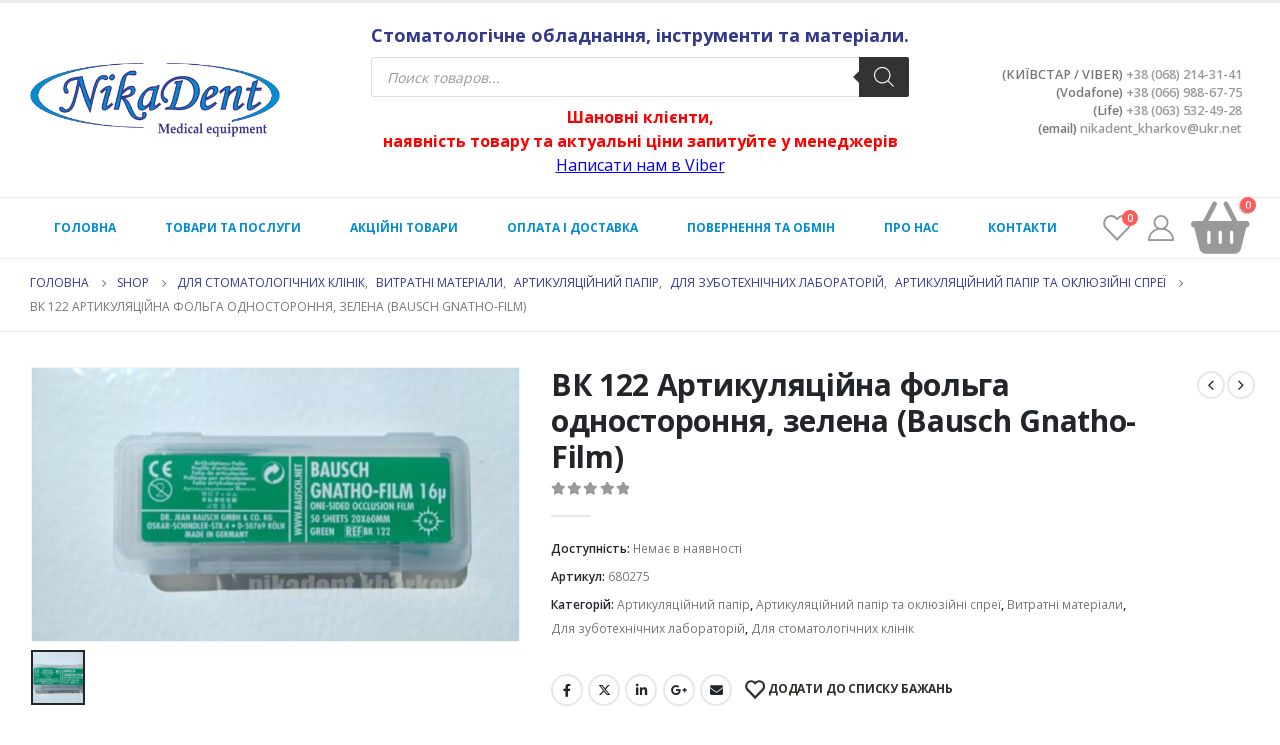

--- FILE ---
content_type: text/html; charset=UTF-8
request_url: https://nikadent.kharkov.ua/product/vk122-artikulyaczionnaya-folga-odnostoronnyaya-zelyonaya-bausch-gnatho-film/
body_size: 26913
content:


	<!DOCTYPE html>
	<html  lang="uk" prefix="og: http://ogp.me/ns# fb: http://ogp.me/ns/fb#">
	<head>
		<meta http-equiv="X-UA-Compatible" content="IE=edge" />
		<meta http-equiv="Content-Type" content="text/html; charset=UTF-8" />
		<meta name="viewport" content="width=device-width, initial-scale=1, minimum-scale=1" />

		<link rel="profile" href="https://gmpg.org/xfn/11" />
		<link rel="pingback" href="https://nikadent.kharkov.ua/xmlrpc.php" />
						<script>document.documentElement.className = document.documentElement.className + ' yes-js js_active js'</script>
			<title>ВК 122 Артикуляційна фольга одностороння, зелена (Bausch Gnatho-Film) &#8211; nikadent</title>
<meta name='robots' content='max-image-preview:large' />
	<style>img:is([sizes="auto" i], [sizes^="auto," i]) { contain-intrinsic-size: 3000px 1500px }</style>
	<link rel="alternate" type="application/rss+xml" title="nikadent &raquo; стрічка" href="https://nikadent.kharkov.ua/feed/" />
<link rel="alternate" type="application/rss+xml" title="nikadent &raquo; Канал коментарів" href="https://nikadent.kharkov.ua/comments/feed/" />
		<link rel="shortcut icon" href="" type="image/x-icon" />
				<link rel="apple-touch-icon" href="" />
				<link rel="apple-touch-icon" sizes="120x120" href="" />
				<link rel="apple-touch-icon" sizes="76x76" href="" />
				<link rel="apple-touch-icon" sizes="152x152" href="" />
			<meta name="twitter:card" content="summary_large_image">
	<meta property="twitter:title" content="ВК 122 Артикуляційна фольга одностороння, зелена (Bausch Gnatho-Film)"/>
	<meta property="og:title" content="ВК 122 Артикуляційна фольга одностороння, зелена (Bausch Gnatho-Film)"/>
	<meta property="og:type" content="website"/>
	<meta property="og:url" content="https://nikadent.kharkov.ua/product/vk122-artikulyaczionnaya-folga-odnostoronnyaya-zelyonaya-bausch-gnatho-film/"/>
	<meta property="og:site_name" content="nikadent"/>
	<meta property="og:description" content="М'яка фольга артикуляційна Гнато-Фільм (Bausch Gnatho-Film) 16µ одностороння 20*60мм 50шт в блокноті. Фольга Гнато – м'яка та гнучка артикуляційна фольга. Ідеально пристосовується до індивідуальних характеристик кожної оклюзійної поверхні. Гнучкість поліетилену в поєднанні з м'якістю покриття дозволяє безпомилково визначати точки фактичного контакту. Характеристики фольга Гнато: - Надтонкий поліетилен,&hellip;"/>

						<meta property="og:image" content="https://nikadent.kharkov.ua/wp-content/uploads/2021/03/598adf6cb00659ad6abf859c.jpg"/>
				<script>
window._wpemojiSettings = {"baseUrl":"https:\/\/s.w.org\/images\/core\/emoji\/15.1.0\/72x72\/","ext":".png","svgUrl":"https:\/\/s.w.org\/images\/core\/emoji\/15.1.0\/svg\/","svgExt":".svg","source":{"concatemoji":"https:\/\/nikadent.kharkov.ua\/wp-includes\/js\/wp-emoji-release.min.js?ver=6.8.1"}};
/*! This file is auto-generated */
!function(i,n){var o,s,e;function c(e){try{var t={supportTests:e,timestamp:(new Date).valueOf()};sessionStorage.setItem(o,JSON.stringify(t))}catch(e){}}function p(e,t,n){e.clearRect(0,0,e.canvas.width,e.canvas.height),e.fillText(t,0,0);var t=new Uint32Array(e.getImageData(0,0,e.canvas.width,e.canvas.height).data),r=(e.clearRect(0,0,e.canvas.width,e.canvas.height),e.fillText(n,0,0),new Uint32Array(e.getImageData(0,0,e.canvas.width,e.canvas.height).data));return t.every(function(e,t){return e===r[t]})}function u(e,t,n){switch(t){case"flag":return n(e,"\ud83c\udff3\ufe0f\u200d\u26a7\ufe0f","\ud83c\udff3\ufe0f\u200b\u26a7\ufe0f")?!1:!n(e,"\ud83c\uddfa\ud83c\uddf3","\ud83c\uddfa\u200b\ud83c\uddf3")&&!n(e,"\ud83c\udff4\udb40\udc67\udb40\udc62\udb40\udc65\udb40\udc6e\udb40\udc67\udb40\udc7f","\ud83c\udff4\u200b\udb40\udc67\u200b\udb40\udc62\u200b\udb40\udc65\u200b\udb40\udc6e\u200b\udb40\udc67\u200b\udb40\udc7f");case"emoji":return!n(e,"\ud83d\udc26\u200d\ud83d\udd25","\ud83d\udc26\u200b\ud83d\udd25")}return!1}function f(e,t,n){var r="undefined"!=typeof WorkerGlobalScope&&self instanceof WorkerGlobalScope?new OffscreenCanvas(300,150):i.createElement("canvas"),a=r.getContext("2d",{willReadFrequently:!0}),o=(a.textBaseline="top",a.font="600 32px Arial",{});return e.forEach(function(e){o[e]=t(a,e,n)}),o}function t(e){var t=i.createElement("script");t.src=e,t.defer=!0,i.head.appendChild(t)}"undefined"!=typeof Promise&&(o="wpEmojiSettingsSupports",s=["flag","emoji"],n.supports={everything:!0,everythingExceptFlag:!0},e=new Promise(function(e){i.addEventListener("DOMContentLoaded",e,{once:!0})}),new Promise(function(t){var n=function(){try{var e=JSON.parse(sessionStorage.getItem(o));if("object"==typeof e&&"number"==typeof e.timestamp&&(new Date).valueOf()<e.timestamp+604800&&"object"==typeof e.supportTests)return e.supportTests}catch(e){}return null}();if(!n){if("undefined"!=typeof Worker&&"undefined"!=typeof OffscreenCanvas&&"undefined"!=typeof URL&&URL.createObjectURL&&"undefined"!=typeof Blob)try{var e="postMessage("+f.toString()+"("+[JSON.stringify(s),u.toString(),p.toString()].join(",")+"));",r=new Blob([e],{type:"text/javascript"}),a=new Worker(URL.createObjectURL(r),{name:"wpTestEmojiSupports"});return void(a.onmessage=function(e){c(n=e.data),a.terminate(),t(n)})}catch(e){}c(n=f(s,u,p))}t(n)}).then(function(e){for(var t in e)n.supports[t]=e[t],n.supports.everything=n.supports.everything&&n.supports[t],"flag"!==t&&(n.supports.everythingExceptFlag=n.supports.everythingExceptFlag&&n.supports[t]);n.supports.everythingExceptFlag=n.supports.everythingExceptFlag&&!n.supports.flag,n.DOMReady=!1,n.readyCallback=function(){n.DOMReady=!0}}).then(function(){return e}).then(function(){var e;n.supports.everything||(n.readyCallback(),(e=n.source||{}).concatemoji?t(e.concatemoji):e.wpemoji&&e.twemoji&&(t(e.twemoji),t(e.wpemoji)))}))}((window,document),window._wpemojiSettings);
</script>
<style id='wp-emoji-styles-inline-css'>

	img.wp-smiley, img.emoji {
		display: inline !important;
		border: none !important;
		box-shadow: none !important;
		height: 1em !important;
		width: 1em !important;
		margin: 0 0.07em !important;
		vertical-align: -0.1em !important;
		background: none !important;
		padding: 0 !important;
	}
</style>
<link rel='stylesheet' id='wp-block-library-css' href='https://nikadent.kharkov.ua/wp-includes/css/dist/block-library/style.min.css?ver=6.8.1' media='all' />
<style id='wp-block-library-theme-inline-css'>
.wp-block-audio :where(figcaption){color:#555;font-size:13px;text-align:center}.is-dark-theme .wp-block-audio :where(figcaption){color:#ffffffa6}.wp-block-audio{margin:0 0 1em}.wp-block-code{border:1px solid #ccc;border-radius:4px;font-family:Menlo,Consolas,monaco,monospace;padding:.8em 1em}.wp-block-embed :where(figcaption){color:#555;font-size:13px;text-align:center}.is-dark-theme .wp-block-embed :where(figcaption){color:#ffffffa6}.wp-block-embed{margin:0 0 1em}.blocks-gallery-caption{color:#555;font-size:13px;text-align:center}.is-dark-theme .blocks-gallery-caption{color:#ffffffa6}:root :where(.wp-block-image figcaption){color:#555;font-size:13px;text-align:center}.is-dark-theme :root :where(.wp-block-image figcaption){color:#ffffffa6}.wp-block-image{margin:0 0 1em}.wp-block-pullquote{border-bottom:4px solid;border-top:4px solid;color:currentColor;margin-bottom:1.75em}.wp-block-pullquote cite,.wp-block-pullquote footer,.wp-block-pullquote__citation{color:currentColor;font-size:.8125em;font-style:normal;text-transform:uppercase}.wp-block-quote{border-left:.25em solid;margin:0 0 1.75em;padding-left:1em}.wp-block-quote cite,.wp-block-quote footer{color:currentColor;font-size:.8125em;font-style:normal;position:relative}.wp-block-quote:where(.has-text-align-right){border-left:none;border-right:.25em solid;padding-left:0;padding-right:1em}.wp-block-quote:where(.has-text-align-center){border:none;padding-left:0}.wp-block-quote.is-large,.wp-block-quote.is-style-large,.wp-block-quote:where(.is-style-plain){border:none}.wp-block-search .wp-block-search__label{font-weight:700}.wp-block-search__button{border:1px solid #ccc;padding:.375em .625em}:where(.wp-block-group.has-background){padding:1.25em 2.375em}.wp-block-separator.has-css-opacity{opacity:.4}.wp-block-separator{border:none;border-bottom:2px solid;margin-left:auto;margin-right:auto}.wp-block-separator.has-alpha-channel-opacity{opacity:1}.wp-block-separator:not(.is-style-wide):not(.is-style-dots){width:100px}.wp-block-separator.has-background:not(.is-style-dots){border-bottom:none;height:1px}.wp-block-separator.has-background:not(.is-style-wide):not(.is-style-dots){height:2px}.wp-block-table{margin:0 0 1em}.wp-block-table td,.wp-block-table th{word-break:normal}.wp-block-table :where(figcaption){color:#555;font-size:13px;text-align:center}.is-dark-theme .wp-block-table :where(figcaption){color:#ffffffa6}.wp-block-video :where(figcaption){color:#555;font-size:13px;text-align:center}.is-dark-theme .wp-block-video :where(figcaption){color:#ffffffa6}.wp-block-video{margin:0 0 1em}:root :where(.wp-block-template-part.has-background){margin-bottom:0;margin-top:0;padding:1.25em 2.375em}
</style>
<style id='classic-theme-styles-inline-css'>
/*! This file is auto-generated */
.wp-block-button__link{color:#fff;background-color:#32373c;border-radius:9999px;box-shadow:none;text-decoration:none;padding:calc(.667em + 2px) calc(1.333em + 2px);font-size:1.125em}.wp-block-file__button{background:#32373c;color:#fff;text-decoration:none}
</style>
<link rel='stylesheet' id='woocommerce-add-to-cart-form-style-css' href='https://nikadent.kharkov.ua/wp-content/plugins/woocommerce/assets/client/blocks/woocommerce/add-to-cart-form-style.css?ver=6.8.1' media='all' />
<style id='woocommerce-product-button-style-inline-css'>
.wp-block-button.wc-block-components-product-button{align-items:center;display:flex;flex-direction:column;gap:12px;justify-content:center;white-space:normal;word-break:break-word}.wp-block-button.wc-block-components-product-button.is-style-outline .wp-block-button__link{border:2px solid}.wp-block-button.wc-block-components-product-button.is-style-outline .wp-block-button__link:not(.has-text-color){color:currentColor}.wp-block-button.wc-block-components-product-button.is-style-outline .wp-block-button__link:not(.has-background){background-color:transparent;background-image:none}.wp-block-button.wc-block-components-product-button.has-custom-width .wp-block-button__link{box-sizing:border-box}.wp-block-button.wc-block-components-product-button.wp-block-button__width-25 .wp-block-button__link{width:25%}.wp-block-button.wc-block-components-product-button.wp-block-button__width-50 .wp-block-button__link{width:50%}.wp-block-button.wc-block-components-product-button.wp-block-button__width-75 .wp-block-button__link{width:75%}.wp-block-button.wc-block-components-product-button.wp-block-button__width-100 .wp-block-button__link{width:100%}.wp-block-button.wc-block-components-product-button .wp-block-button__link{display:inline-flex;font-size:1em;justify-content:center;text-align:center;white-space:normal;width:auto;word-break:break-word}.wp-block-button.wc-block-components-product-button a[hidden]{display:none}@keyframes slideOut{0%{transform:translateY(0)}to{transform:translateY(-100%)}}@keyframes slideIn{0%{opacity:0;transform:translateY(90%)}to{opacity:1;transform:translate(0)}}.wp-block-button.wc-block-components-product-button.align-left{align-items:flex-start}.wp-block-button.wc-block-components-product-button.align-right{align-items:flex-end}.wp-block-button.wc-block-components-product-button .wc-block-components-product-button__button{align-items:center;border-style:none;display:inline-flex;justify-content:center;line-height:inherit;overflow:hidden;white-space:normal;word-break:break-word}.wp-block-button.wc-block-components-product-button .wc-block-components-product-button__button span.wc-block-slide-out{animation:slideOut .1s linear 1 normal forwards}.wp-block-button.wc-block-components-product-button .wc-block-components-product-button__button span.wc-block-slide-in{animation:slideIn .1s linear 1 normal}.wp-block-button.wc-block-components-product-button .wc-block-components-product-button__button--placeholder{background-color:currentColor!important;border:0!important;border-radius:.25rem;box-shadow:none;color:currentColor!important;display:block;line-height:1;max-width:100%!important;min-height:3em;min-width:8em;opacity:.15;outline:0!important;overflow:hidden!important;pointer-events:none;position:relative!important;width:100%;z-index:1}.wp-block-button.wc-block-components-product-button .wc-block-components-product-button__button--placeholder>*{visibility:hidden}.wp-block-button.wc-block-components-product-button .wc-block-components-product-button__button--placeholder:after{animation:loading__animation 1.5s ease-in-out infinite;background-image:linear-gradient(90deg,currentColor,hsla(0,0%,96%,.302),currentColor);background-repeat:no-repeat;content:" ";display:block;height:100%;left:0;position:absolute;right:0;top:0;transform:translateX(-100%)}@keyframes loading__animation{to{transform:translateX(100%)}}@media screen and (prefers-reduced-motion:reduce){.wp-block-button.wc-block-components-product-button .wc-block-components-product-button__button--placeholder{animation:none}}.wc-block-all-products .wp-block-button.wc-block-components-product-button{margin-bottom:12px}.theme-twentytwentyone .editor-styles-wrapper .wc-block-components-product-button .wp-block-button__link{background-color:var(--button--color-background);border-color:var(--button--color-background);color:var(--button--color-text)}

</style>
<style id='woocommerce-product-collection-style-inline-css'>
.wp-block-woocommerce-product-collection .wc-block-components-product-stock-indicator{text-align:center}.wc-block-components-notice-banner .wc-block-components-button.wc-block-components-notice-banner__dismiss[hidden]{display:none}

</style>
<style id='woocommerce-product-filters-style-inline-css'>
:where(.wc-block-product-filters){--top-padding:var(--wp-admin--admin-bar--height);display:inline-flex}@media(max-width:782px){:where(.wc-block-product-filters){--top-padding:var(--adminbar-mobile-padding,0)}}:where(.wc-block-product-filters) .wc-block-product-filters__close-overlay,:where(.wc-block-product-filters) .wc-block-product-filters__open-overlay{align-items:center;background:transparent;border:transparent;color:inherit;display:flex;font-size:.875em;padding:0}:where(.wc-block-product-filters) .wc-block-product-filters__close-overlay svg,:where(.wc-block-product-filters) .wc-block-product-filters__open-overlay svg{fill:currentColor}:where(.wc-block-product-filters) .wc-block-product-filters__close-overlay span,:where(.wc-block-product-filters) .wc-block-product-filters__open-overlay span{padding:0 5px}:where(.wc-block-product-filters) .wc-block-product-filters__open-overlay svg{height:var(--wc-product-filters-overlay-icon-size,1.5em);width:var(--wc-product-filters-overlay-icon-size,1.5em)}:where(.wc-block-product-filters) .wc-block-product-filters__overlay{background-color:transparent;inset:0;pointer-events:none;position:fixed;top:var(--top-padding);transition:background-color .5s;z-index:9999}:where(.wc-block-product-filters) .wc-block-product-filters__overlay-wrapper{height:100%;position:relative;width:100%}:where(.wc-block-product-filters) .wc-block-product-filters__overlay-dialog{background-color:var(--wc-product-filters-overlay-background-color,var(--wc-product-filters-background-color,var(--wp--preset--color--base,#fff)));color:var(--wc-product-filters-overlay-text-color,var(--wc-product-filters-text-color,var(--wp--preset--color--base,#111)));display:flex!important;flex-direction:column;gap:var(--wp--preset--spacing--40);inset:0;max-height:100%;position:absolute;transform:translateY(100vh);transition:none}:where(.wc-block-product-filters) .wc-block-product-filters__overlay-header{display:flex;flex-flow:row-reverse;padding:var(--wp--preset--spacing--30) var(--wp--preset--spacing--40) 0}:where(.wc-block-product-filters) .wc-block-product-filters__overlay-content{display:flex;flex-direction:column;flex-grow:1;gap:var(--wc-product-filter-block-spacing,var(--wp--style--block-gap,1.2rem));overflow-y:scroll;padding:0 var(--wp--preset--spacing--40)}:where(.wc-block-product-filters) .wc-block-product-filters__overlay-content>:first-child{margin-top:0}:where(.wc-block-product-filters) .wc-block-product-filters__overlay-footer{box-shadow:0 -4px 8px 0 rgba(0,0,0,.102);padding:var(--wp--preset--spacing--30) var(--wp--preset--spacing--40)}:where(.wc-block-product-filters) .wc-block-product-filters__apply{width:100%}:where(.wc-block-product-filters).is-overlay-opened .wc-block-product-filters__overlay{background-color:rgba(95,95,95,.35);pointer-events:auto;z-index:9999}:where(.wc-block-product-filters).is-overlay-opened .wc-block-product-filters__overlay-dialog{color:var(--wc-product-filters-overlay-color,inherit);transform:translateY(0);transition:transform .5s}@media(min-width:601px){:where(.wc-block-product-filters),:where(.wc-block-product-filters).is-overlay-opened{display:flex}:where(.wc-block-product-filters) .wc-block-product-filters__open-overlay,:where(.wc-block-product-filters) .wc-block-product-filters__overlay-footer,:where(.wc-block-product-filters) .wc-block-product-filters__overlay-header,:where(.wc-block-product-filters).is-overlay-opened .wc-block-product-filters__open-overlay,:where(.wc-block-product-filters).is-overlay-opened .wc-block-product-filters__overlay-footer,:where(.wc-block-product-filters).is-overlay-opened .wc-block-product-filters__overlay-header{display:none}:where(.wc-block-product-filters) .wc-block-product-filters__overlay,:where(.wc-block-product-filters).is-overlay-opened .wc-block-product-filters__overlay{background:inherit;color:inherit;inset:0;pointer-events:auto;position:relative;transition:none}:where(.wc-block-product-filters) .wc-block-product-filters__overlay-wrapper,:where(.wc-block-product-filters).is-overlay-opened .wc-block-product-filters__overlay-wrapper{background:inherit;color:inherit;height:auto;width:auto}:where(.wc-block-product-filters) .wc-block-product-filters__overlay-dialog,:where(.wc-block-product-filters).is-overlay-opened .wc-block-product-filters__overlay-dialog{background:inherit;color:inherit;position:relative;transform:none}:where(.wc-block-product-filters) .wc-block-product-filters__overlay-content,:where(.wc-block-product-filters).is-overlay-opened .wc-block-product-filters__overlay-content{background:inherit;color:inherit;flex-grow:1;overflow:visible;padding:0}}@media(max-width:600px){:where(.wc-block-product-filters) .wc-block-product-filters__overlay-content .wp-block-group{display:block}:where(.wc-block-product-filters) .wc-block-product-filters__overlay-content .wp-block-group>div{margin:20px 0}}.wc-block-product-filter--hidden{display:none}

</style>
<link rel='stylesheet' id='woocommerce-product-filter-price-slider-style-css' href='https://nikadent.kharkov.ua/wp-content/plugins/woocommerce/assets/client/blocks/woocommerce/product-filter-price-slider-style.css?ver=6.8.1' media='all' />
<style id='woocommerce-product-filter-removable-chips-style-inline-css'>
.wc-block-product-filter-removable-chips.is-vertical .wc-block-product-filter-removable-chips__items{flex-direction:column}.wc-block-product-filter-removable-chips.is-content-justification-center .wc-block-product-filter-removable-chips__items{justify-content:center}.wc-block-product-filter-removable-chips.is-content-justification-right .wc-block-product-filter-removable-chips__items{justify-content:flex-end}.wc-block-product-filter-removable-chips.is-content-justification-space-between .wc-block-product-filter-removable-chips__items{justify-content:space-between}.wc-block-product-filter-removable-chips.is-horizontal .wc-block-product-filter-removable-chips__items{width:100%}.wc-block-product-filter-removable-chips__items{color:var(--wc-product-filter-removable-chips-text,currentColor);display:inline-flex;flex-wrap:wrap;gap:4px;list-style:none;margin:0;padding:0}.wc-block-product-filter-removable-chips__items .wc-block-product-filter-removable-chips__item{align-items:center;appearance:none;background:var(--wc-product-filter-removable-chips-background,transparent);border:1px solid var(--wc-product-filter-removable-chips-border,color-mix(in srgb,currentColor 20%,transparent));border-radius:2px;display:flex;font-size:.875em;gap:8px;justify-content:space-between;padding:.25em .75em}.wc-block-product-filter-removable-chips__items .wc-block-product-filter-removable-chips__item .wc-block-product-filter-removable-chips__remove{align-items:center;background-color:transparent;border:none;color:var(--wc-product-filter-removable-chips-text,currentColor);cursor:pointer;display:flex;margin:0;padding:0}.wc-block-product-filter-removable-chips__items .wc-block-product-filter-removable-chips__item .wc-block-product-filter-removable-chips__remove .wc-block-product-filter-removable-chips__remove-icon{fill:currentColor}

</style>
<style id='woocommerce-product-filter-checkbox-list-style-inline-css'>
.wc-block-product-filter-checkbox-list__list{list-style:none outside;margin:0;padding:0}.wc-block-product-filter-checkbox-list__label{align-items:center;display:inline-flex;gap:.625em}.wc-block-product-filter-checkbox-list__item .wc-block-product-filter-checkbox-list__label{margin-bottom:0}:where(.wc-block-product-filter-checkbox-list__input-wrapper){display:block;position:relative}.wc-block-product-filter-checkbox-list__input-wrapper:before{background:currentColor;border-radius:2px;content:"";height:1em;left:0;opacity:.1;pointer-events:none;position:absolute;top:0;width:1em}.has-option-element-color .wc-block-product-filter-checkbox-list__input-wrapper:before{display:none}input[type=checkbox].wc-block-product-filter-checkbox-list__input{appearance:none;background:var(--wc-product-filter-checkbox-list-option-element,transparent);border:1px solid var(--wc-product-filter-checkbox-list-option-element-border,transparent);border-radius:2px;color:inherit;cursor:pointer;display:block;font-size:inherit;height:1em;margin:0;width:1em}input[type=checkbox].wc-block-product-filter-checkbox-list__input:focus{outline-color:var(--wc-product-filter-checkbox-list-option-element-border,currentColor);outline-width:1px}svg.wc-block-product-filter-checkbox-list__mark{box-sizing:border-box;color:var(--wc-product-filter-checkbox-list-option-element-selected,currentColor);display:none;height:1em;left:0;padding:.2em;position:absolute;top:0;width:1em}input[type=checkbox].wc-block-product-filter-checkbox-list__input:checked:after,input[type=checkbox].wc-block-product-filter-checkbox-list__input:checked:before{content:none}input[type=checkbox].wc-block-product-filter-checkbox-list__input:checked+.wc-block-product-filter-checkbox-list__mark{display:block;pointer-events:none}:where(.wc-block-product-filter-checkbox-list__text-wrapper){align-items:center;display:inline-flex;font-size:.875em;gap:4px}.wc-block-product-filter-checkbox-list__show-more{appearance:none;background:transparent;border:none;font-family:inherit;padding:0;text-decoration:underline}

</style>
<style id='woocommerce-product-filter-chips-style-inline-css'>
:where(.wc-block-product-filter-chips__items){display:flex;flex-wrap:wrap;gap:4px}.wc-block-product-filter-chips__item{appearance:none;background:transparent;border:1px solid color-mix(in srgb,currentColor 20%,transparent);border-radius:2px;color:var(--wc-product-filter-chips-text,currentColor);cursor:pointer;font-family:inherit;font-size:.875em;padding:4px 8px}.has-chip-text-color .wc-block-product-filter-chips__item{color:var(--wc-product-filter-chips-text)}.has-chip-background-color .wc-block-product-filter-chips__item{background:var(--wc-product-filter-chips-background)}.has-chip-border-color .wc-block-product-filter-chips__item{border-color:var(--wc-product-filter-chips-border)}.wc-block-product-filter-chips__item[aria-checked=true]{background:currentColor}.has-selected-chip-text-color .wc-block-product-filter-chips__item[aria-checked=true]{color:var(--wc-product-filter-chips-selected-text)}.has-selected-chip-background-color .wc-block-product-filter-chips__item[aria-checked=true]{background:var(--wc-product-filter-chips-selected-background)}.has-selected-chip-border-color .wc-block-product-filter-chips__item[aria-checked=true]{border-color:var(--wc-product-filter-chips-selected-border)}:where(.wc-block-product-filter-chips__label){align-items:center;display:inline-flex;gap:4px}.wc-block-product-filter-chips:not(.has-selected-chip-text-color) .wc-block-product-filter-chips__item[aria-checked=true]>.wc-block-product-filter-chips__label{filter:invert(100%)}.wc-block-product-filter-chips__show-more{appearance:none;background:transparent;border:none;font-family:inherit;padding:0;text-decoration:underline}

</style>
<link rel='stylesheet' id='woocommerce-product-gallery-style-css' href='https://nikadent.kharkov.ua/wp-content/plugins/woocommerce/assets/client/blocks/woocommerce/product-gallery-style.css?ver=6.8.1' media='all' />
<style id='woocommerce-product-template-style-inline-css'>
.wc-block-product-template{list-style:none;margin-bottom:0;margin-top:0;max-width:100%;padding:0}.wc-block-product-template.wc-block-product-template{background:none}.wc-block-product-template.is-flex-container{display:flex;flex-direction:row;flex-wrap:wrap;gap:1.25em}.wc-block-product-template.is-flex-container>li{list-style:none;margin:0;width:100%}@media(min-width:600px){.wc-block-product-template.is-flex-container.is-flex-container.columns-2>li{width:calc(50% - .625em)}.wc-block-product-template.is-flex-container.is-flex-container.columns-3>li{width:calc(33.33333% - .83333em)}.wc-block-product-template.is-flex-container.is-flex-container.columns-4>li{width:calc(25% - .9375em)}.wc-block-product-template.is-flex-container.is-flex-container.columns-5>li{width:calc(20% - 1em)}.wc-block-product-template.is-flex-container.is-flex-container.columns-6>li{width:calc(16.66667% - 1.04167em)}}.wc-block-product-template__responsive{grid-gap:1.25em;display:grid}.wc-block-product-template__responsive.columns-2{grid-template-columns:repeat(auto-fill,minmax(max(150px,calc(50% - .625em)),1fr))}.wc-block-product-template__responsive.columns-3{grid-template-columns:repeat(auto-fill,minmax(max(150px,calc(33.33333% - .83333em)),1fr))}.wc-block-product-template__responsive.columns-4{grid-template-columns:repeat(auto-fill,minmax(max(150px,calc(25% - .9375em)),1fr))}.wc-block-product-template__responsive.columns-5{grid-template-columns:repeat(auto-fill,minmax(max(150px,calc(20% - 1em)),1fr))}.wc-block-product-template__responsive.columns-6{grid-template-columns:repeat(auto-fill,minmax(max(150px,calc(16.66667% - 1.04167em)),1fr))}.wc-block-product-template__responsive>li{margin-block-start:0}:where(.wc-block-product-template .wc-block-product)>:not(:last-child){margin-bottom:.75rem;margin-top:0}.is-product-collection-layout-list .wc-block-product:not(:last-child){margin-bottom:1.2rem}

</style>
<link rel='stylesheet' id='jquery-selectBox-css' href='https://nikadent.kharkov.ua/wp-content/plugins/yith-woocommerce-wishlist/assets/css/jquery.selectBox.css?ver=1.2.0' media='all' />
<link rel='stylesheet' id='woocommerce_prettyPhoto_css-css' href='//nikadent.kharkov.ua/wp-content/plugins/woocommerce/assets/css/prettyPhoto.css?ver=3.1.6' media='all' />
<link rel='stylesheet' id='yith-wcwl-main-css' href='https://nikadent.kharkov.ua/wp-content/plugins/yith-woocommerce-wishlist/assets/css/style.css?ver=4.5.0' media='all' />
<style id='yith-wcwl-main-inline-css'>
 :root { --add-to-wishlist-icon-color: #222529; --added-to-wishlist-icon-color: #e27c7c; --color-add-to-wishlist-background: #333333; --color-add-to-wishlist-text: #FFFFFF; --color-add-to-wishlist-border: #333333; --color-add-to-wishlist-background-hover: #333333; --color-add-to-wishlist-text-hover: #FFFFFF; --color-add-to-wishlist-border-hover: #333333; --rounded-corners-radius: 16px; --color-add-to-cart-background: #333333; --color-add-to-cart-text: #FFFFFF; --color-add-to-cart-border: #333333; --color-add-to-cart-background-hover: #4F4F4F; --color-add-to-cart-text-hover: #FFFFFF; --color-add-to-cart-border-hover: #4F4F4F; --add-to-cart-rounded-corners-radius: 16px; --color-button-style-1-background: #333333; --color-button-style-1-text: #FFFFFF; --color-button-style-1-border: #333333; --color-button-style-1-background-hover: #4F4F4F; --color-button-style-1-text-hover: #FFFFFF; --color-button-style-1-border-hover: #4F4F4F; --color-button-style-2-background: #333333; --color-button-style-2-text: #FFFFFF; --color-button-style-2-border: #333333; --color-button-style-2-background-hover: #4F4F4F; --color-button-style-2-text-hover: #FFFFFF; --color-button-style-2-border-hover: #4F4F4F; --color-wishlist-table-background: #FFFFFF; --color-wishlist-table-text: #6d6c6c; --color-wishlist-table-border: #FFFFFF; --color-headers-background: #F4F4F4; --color-share-button-color: #FFFFFF; --color-share-button-color-hover: #FFFFFF; --color-fb-button-background: #39599E; --color-fb-button-background-hover: #595A5A; --color-tw-button-background: #45AFE2; --color-tw-button-background-hover: #595A5A; --color-pr-button-background: #AB2E31; --color-pr-button-background-hover: #595A5A; --color-em-button-background: #FBB102; --color-em-button-background-hover: #595A5A; --color-wa-button-background: #00A901; --color-wa-button-background-hover: #595A5A; --feedback-duration: 3s } 
 :root { --add-to-wishlist-icon-color: #222529; --added-to-wishlist-icon-color: #e27c7c; --color-add-to-wishlist-background: #333333; --color-add-to-wishlist-text: #FFFFFF; --color-add-to-wishlist-border: #333333; --color-add-to-wishlist-background-hover: #333333; --color-add-to-wishlist-text-hover: #FFFFFF; --color-add-to-wishlist-border-hover: #333333; --rounded-corners-radius: 16px; --color-add-to-cart-background: #333333; --color-add-to-cart-text: #FFFFFF; --color-add-to-cart-border: #333333; --color-add-to-cart-background-hover: #4F4F4F; --color-add-to-cart-text-hover: #FFFFFF; --color-add-to-cart-border-hover: #4F4F4F; --add-to-cart-rounded-corners-radius: 16px; --color-button-style-1-background: #333333; --color-button-style-1-text: #FFFFFF; --color-button-style-1-border: #333333; --color-button-style-1-background-hover: #4F4F4F; --color-button-style-1-text-hover: #FFFFFF; --color-button-style-1-border-hover: #4F4F4F; --color-button-style-2-background: #333333; --color-button-style-2-text: #FFFFFF; --color-button-style-2-border: #333333; --color-button-style-2-background-hover: #4F4F4F; --color-button-style-2-text-hover: #FFFFFF; --color-button-style-2-border-hover: #4F4F4F; --color-wishlist-table-background: #FFFFFF; --color-wishlist-table-text: #6d6c6c; --color-wishlist-table-border: #FFFFFF; --color-headers-background: #F4F4F4; --color-share-button-color: #FFFFFF; --color-share-button-color-hover: #FFFFFF; --color-fb-button-background: #39599E; --color-fb-button-background-hover: #595A5A; --color-tw-button-background: #45AFE2; --color-tw-button-background-hover: #595A5A; --color-pr-button-background: #AB2E31; --color-pr-button-background-hover: #595A5A; --color-em-button-background: #FBB102; --color-em-button-background-hover: #595A5A; --color-wa-button-background: #00A901; --color-wa-button-background-hover: #595A5A; --feedback-duration: 3s } 
</style>
<style id='global-styles-inline-css'>
:root{--wp--preset--aspect-ratio--square: 1;--wp--preset--aspect-ratio--4-3: 4/3;--wp--preset--aspect-ratio--3-4: 3/4;--wp--preset--aspect-ratio--3-2: 3/2;--wp--preset--aspect-ratio--2-3: 2/3;--wp--preset--aspect-ratio--16-9: 16/9;--wp--preset--aspect-ratio--9-16: 9/16;--wp--preset--color--black: #000000;--wp--preset--color--cyan-bluish-gray: #abb8c3;--wp--preset--color--white: #ffffff;--wp--preset--color--pale-pink: #f78da7;--wp--preset--color--vivid-red: #cf2e2e;--wp--preset--color--luminous-vivid-orange: #ff6900;--wp--preset--color--luminous-vivid-amber: #fcb900;--wp--preset--color--light-green-cyan: #7bdcb5;--wp--preset--color--vivid-green-cyan: #00d084;--wp--preset--color--pale-cyan-blue: #8ed1fc;--wp--preset--color--vivid-cyan-blue: #0693e3;--wp--preset--color--vivid-purple: #9b51e0;--wp--preset--color--primary: var(--porto-primary-color);--wp--preset--color--secondary: var(--porto-secondary-color);--wp--preset--color--tertiary: var(--porto-tertiary-color);--wp--preset--color--quaternary: var(--porto-quaternary-color);--wp--preset--color--dark: var(--porto-dark-color);--wp--preset--color--light: var(--porto-light-color);--wp--preset--color--primary-hover: var(--porto-primary-light-5);--wp--preset--gradient--vivid-cyan-blue-to-vivid-purple: linear-gradient(135deg,rgba(6,147,227,1) 0%,rgb(155,81,224) 100%);--wp--preset--gradient--light-green-cyan-to-vivid-green-cyan: linear-gradient(135deg,rgb(122,220,180) 0%,rgb(0,208,130) 100%);--wp--preset--gradient--luminous-vivid-amber-to-luminous-vivid-orange: linear-gradient(135deg,rgba(252,185,0,1) 0%,rgba(255,105,0,1) 100%);--wp--preset--gradient--luminous-vivid-orange-to-vivid-red: linear-gradient(135deg,rgba(255,105,0,1) 0%,rgb(207,46,46) 100%);--wp--preset--gradient--very-light-gray-to-cyan-bluish-gray: linear-gradient(135deg,rgb(238,238,238) 0%,rgb(169,184,195) 100%);--wp--preset--gradient--cool-to-warm-spectrum: linear-gradient(135deg,rgb(74,234,220) 0%,rgb(151,120,209) 20%,rgb(207,42,186) 40%,rgb(238,44,130) 60%,rgb(251,105,98) 80%,rgb(254,248,76) 100%);--wp--preset--gradient--blush-light-purple: linear-gradient(135deg,rgb(255,206,236) 0%,rgb(152,150,240) 100%);--wp--preset--gradient--blush-bordeaux: linear-gradient(135deg,rgb(254,205,165) 0%,rgb(254,45,45) 50%,rgb(107,0,62) 100%);--wp--preset--gradient--luminous-dusk: linear-gradient(135deg,rgb(255,203,112) 0%,rgb(199,81,192) 50%,rgb(65,88,208) 100%);--wp--preset--gradient--pale-ocean: linear-gradient(135deg,rgb(255,245,203) 0%,rgb(182,227,212) 50%,rgb(51,167,181) 100%);--wp--preset--gradient--electric-grass: linear-gradient(135deg,rgb(202,248,128) 0%,rgb(113,206,126) 100%);--wp--preset--gradient--midnight: linear-gradient(135deg,rgb(2,3,129) 0%,rgb(40,116,252) 100%);--wp--preset--font-size--small: 13px;--wp--preset--font-size--medium: 20px;--wp--preset--font-size--large: 36px;--wp--preset--font-size--x-large: 42px;--wp--preset--spacing--20: 0.44rem;--wp--preset--spacing--30: 0.67rem;--wp--preset--spacing--40: 1rem;--wp--preset--spacing--50: 1.5rem;--wp--preset--spacing--60: 2.25rem;--wp--preset--spacing--70: 3.38rem;--wp--preset--spacing--80: 5.06rem;--wp--preset--shadow--natural: 6px 6px 9px rgba(0, 0, 0, 0.2);--wp--preset--shadow--deep: 12px 12px 50px rgba(0, 0, 0, 0.4);--wp--preset--shadow--sharp: 6px 6px 0px rgba(0, 0, 0, 0.2);--wp--preset--shadow--outlined: 6px 6px 0px -3px rgba(255, 255, 255, 1), 6px 6px rgba(0, 0, 0, 1);--wp--preset--shadow--crisp: 6px 6px 0px rgba(0, 0, 0, 1);}:where(.is-layout-flex){gap: 0.5em;}:where(.is-layout-grid){gap: 0.5em;}body .is-layout-flex{display: flex;}.is-layout-flex{flex-wrap: wrap;align-items: center;}.is-layout-flex > :is(*, div){margin: 0;}body .is-layout-grid{display: grid;}.is-layout-grid > :is(*, div){margin: 0;}:where(.wp-block-columns.is-layout-flex){gap: 2em;}:where(.wp-block-columns.is-layout-grid){gap: 2em;}:where(.wp-block-post-template.is-layout-flex){gap: 1.25em;}:where(.wp-block-post-template.is-layout-grid){gap: 1.25em;}.has-black-color{color: var(--wp--preset--color--black) !important;}.has-cyan-bluish-gray-color{color: var(--wp--preset--color--cyan-bluish-gray) !important;}.has-white-color{color: var(--wp--preset--color--white) !important;}.has-pale-pink-color{color: var(--wp--preset--color--pale-pink) !important;}.has-vivid-red-color{color: var(--wp--preset--color--vivid-red) !important;}.has-luminous-vivid-orange-color{color: var(--wp--preset--color--luminous-vivid-orange) !important;}.has-luminous-vivid-amber-color{color: var(--wp--preset--color--luminous-vivid-amber) !important;}.has-light-green-cyan-color{color: var(--wp--preset--color--light-green-cyan) !important;}.has-vivid-green-cyan-color{color: var(--wp--preset--color--vivid-green-cyan) !important;}.has-pale-cyan-blue-color{color: var(--wp--preset--color--pale-cyan-blue) !important;}.has-vivid-cyan-blue-color{color: var(--wp--preset--color--vivid-cyan-blue) !important;}.has-vivid-purple-color{color: var(--wp--preset--color--vivid-purple) !important;}.has-black-background-color{background-color: var(--wp--preset--color--black) !important;}.has-cyan-bluish-gray-background-color{background-color: var(--wp--preset--color--cyan-bluish-gray) !important;}.has-white-background-color{background-color: var(--wp--preset--color--white) !important;}.has-pale-pink-background-color{background-color: var(--wp--preset--color--pale-pink) !important;}.has-vivid-red-background-color{background-color: var(--wp--preset--color--vivid-red) !important;}.has-luminous-vivid-orange-background-color{background-color: var(--wp--preset--color--luminous-vivid-orange) !important;}.has-luminous-vivid-amber-background-color{background-color: var(--wp--preset--color--luminous-vivid-amber) !important;}.has-light-green-cyan-background-color{background-color: var(--wp--preset--color--light-green-cyan) !important;}.has-vivid-green-cyan-background-color{background-color: var(--wp--preset--color--vivid-green-cyan) !important;}.has-pale-cyan-blue-background-color{background-color: var(--wp--preset--color--pale-cyan-blue) !important;}.has-vivid-cyan-blue-background-color{background-color: var(--wp--preset--color--vivid-cyan-blue) !important;}.has-vivid-purple-background-color{background-color: var(--wp--preset--color--vivid-purple) !important;}.has-black-border-color{border-color: var(--wp--preset--color--black) !important;}.has-cyan-bluish-gray-border-color{border-color: var(--wp--preset--color--cyan-bluish-gray) !important;}.has-white-border-color{border-color: var(--wp--preset--color--white) !important;}.has-pale-pink-border-color{border-color: var(--wp--preset--color--pale-pink) !important;}.has-vivid-red-border-color{border-color: var(--wp--preset--color--vivid-red) !important;}.has-luminous-vivid-orange-border-color{border-color: var(--wp--preset--color--luminous-vivid-orange) !important;}.has-luminous-vivid-amber-border-color{border-color: var(--wp--preset--color--luminous-vivid-amber) !important;}.has-light-green-cyan-border-color{border-color: var(--wp--preset--color--light-green-cyan) !important;}.has-vivid-green-cyan-border-color{border-color: var(--wp--preset--color--vivid-green-cyan) !important;}.has-pale-cyan-blue-border-color{border-color: var(--wp--preset--color--pale-cyan-blue) !important;}.has-vivid-cyan-blue-border-color{border-color: var(--wp--preset--color--vivid-cyan-blue) !important;}.has-vivid-purple-border-color{border-color: var(--wp--preset--color--vivid-purple) !important;}.has-vivid-cyan-blue-to-vivid-purple-gradient-background{background: var(--wp--preset--gradient--vivid-cyan-blue-to-vivid-purple) !important;}.has-light-green-cyan-to-vivid-green-cyan-gradient-background{background: var(--wp--preset--gradient--light-green-cyan-to-vivid-green-cyan) !important;}.has-luminous-vivid-amber-to-luminous-vivid-orange-gradient-background{background: var(--wp--preset--gradient--luminous-vivid-amber-to-luminous-vivid-orange) !important;}.has-luminous-vivid-orange-to-vivid-red-gradient-background{background: var(--wp--preset--gradient--luminous-vivid-orange-to-vivid-red) !important;}.has-very-light-gray-to-cyan-bluish-gray-gradient-background{background: var(--wp--preset--gradient--very-light-gray-to-cyan-bluish-gray) !important;}.has-cool-to-warm-spectrum-gradient-background{background: var(--wp--preset--gradient--cool-to-warm-spectrum) !important;}.has-blush-light-purple-gradient-background{background: var(--wp--preset--gradient--blush-light-purple) !important;}.has-blush-bordeaux-gradient-background{background: var(--wp--preset--gradient--blush-bordeaux) !important;}.has-luminous-dusk-gradient-background{background: var(--wp--preset--gradient--luminous-dusk) !important;}.has-pale-ocean-gradient-background{background: var(--wp--preset--gradient--pale-ocean) !important;}.has-electric-grass-gradient-background{background: var(--wp--preset--gradient--electric-grass) !important;}.has-midnight-gradient-background{background: var(--wp--preset--gradient--midnight) !important;}.has-small-font-size{font-size: var(--wp--preset--font-size--small) !important;}.has-medium-font-size{font-size: var(--wp--preset--font-size--medium) !important;}.has-large-font-size{font-size: var(--wp--preset--font-size--large) !important;}.has-x-large-font-size{font-size: var(--wp--preset--font-size--x-large) !important;}
:where(.wp-block-post-template.is-layout-flex){gap: 1.25em;}:where(.wp-block-post-template.is-layout-grid){gap: 1.25em;}
:where(.wp-block-columns.is-layout-flex){gap: 2em;}:where(.wp-block-columns.is-layout-grid){gap: 2em;}
:root :where(.wp-block-pullquote){font-size: 1.5em;line-height: 1.6;}
</style>
<link rel='stylesheet' id='wooajaxcart-css' href='https://nikadent.kharkov.ua/wp-content/plugins/woocommerce-ajax-cart/assets/wooajaxcart.css?ver=6.8.1' media='all' />
<link rel='stylesheet' id='photoswipe-css' href='https://nikadent.kharkov.ua/wp-content/plugins/woocommerce/assets/css/photoswipe/photoswipe.min.css?ver=9.9.3' media='all' />
<link rel='stylesheet' id='photoswipe-default-skin-css' href='https://nikadent.kharkov.ua/wp-content/plugins/woocommerce/assets/css/photoswipe/default-skin/default-skin.min.css?ver=9.9.3' media='all' />
<style id='woocommerce-inline-inline-css'>
.woocommerce form .form-row .required { visibility: visible; }
</style>
<link rel='stylesheet' id='brands-styles-css' href='https://nikadent.kharkov.ua/wp-content/plugins/woocommerce/assets/css/brands.css?ver=9.9.3' media='all' />
<link rel='stylesheet' id='dgwt-wcas-style-css' href='https://nikadent.kharkov.ua/wp-content/plugins/ajax-search-for-woocommerce/assets/css/style.min.css?ver=1.30.0' media='all' />
<link rel='stylesheet' id='porto-sp-attr-table-css' href='https://nikadent.kharkov.ua/wp-content/plugins/porto-functionality/shortcodes//assets/cp-attribute-table/attribute-table.css?ver=3.3.0' media='all' />
<link rel='stylesheet' id='porto-compare-product-css' href='https://nikadent.kharkov.ua/wp-content/plugins/porto-functionality/lib/compare-product/compare-product.css?ver=3.3.0' media='all' />
<link rel='stylesheet' id='porto-fs-progress-bar-css' href='https://nikadent.kharkov.ua/wp-content/themes/porto/inc/lib/woocommerce-shipping-progress-bar/shipping-progress-bar.css?ver=7.3.0' media='all' />
<link rel='stylesheet' id='porto-css-vars-css' href='https://nikadent.kharkov.ua/wp-content/uploads/porto_styles/theme_css_vars.css?ver=7.3.0' media='all' />
<link rel='stylesheet' id='bootstrap-css' href='https://nikadent.kharkov.ua/wp-content/uploads/porto_styles/bootstrap.css?ver=7.3.0' media='all' />
<link rel='stylesheet' id='porto-plugins-css' href='https://nikadent.kharkov.ua/wp-content/themes/porto/css/plugins.css?ver=7.3.0' media='all' />
<link rel='stylesheet' id='porto-theme-css' href='https://nikadent.kharkov.ua/wp-content/themes/porto/css/theme.css?ver=7.3.0' media='all' />
<link rel='stylesheet' id='porto-theme-portfolio-css' href='https://nikadent.kharkov.ua/wp-content/themes/porto/css/theme_portfolio.css?ver=7.3.0' media='all' />
<link rel='stylesheet' id='porto-theme-member-css' href='https://nikadent.kharkov.ua/wp-content/themes/porto/css/theme_member.css?ver=7.3.0' media='all' />
<link rel='stylesheet' id='porto-shortcodes-css' href='https://nikadent.kharkov.ua/wp-content/uploads/porto_styles/shortcodes.css?ver=7.3.0' media='all' />
<link rel='stylesheet' id='porto-theme-shop-css' href='https://nikadent.kharkov.ua/wp-content/themes/porto/css/theme_shop.css?ver=7.3.0' media='all' />
<link rel='stylesheet' id='porto-theme-elementor-css' href='https://nikadent.kharkov.ua/wp-content/themes/porto/css/theme_elementor.css?ver=7.3.0' media='all' />
<link rel='stylesheet' id='porto-dynamic-style-css' href='https://nikadent.kharkov.ua/wp-content/uploads/porto_styles/dynamic_style.css?ver=7.3.0' media='all' />
<link rel='stylesheet' id='porto-type-builder-css' href='https://nikadent.kharkov.ua/wp-content/plugins/porto-functionality/builders/assets/type-builder.css?ver=3.3.0' media='all' />
<link rel='stylesheet' id='porto-account-login-style-css' href='https://nikadent.kharkov.ua/wp-content/themes/porto/css/theme/shop/login-style/account-login.css?ver=7.3.0' media='all' />
<link rel='stylesheet' id='porto-theme-woopage-css' href='https://nikadent.kharkov.ua/wp-content/themes/porto/css/theme/shop/other/woopage.css?ver=7.3.0' media='all' />
<link rel='stylesheet' id='porto-style-css' href='https://nikadent.kharkov.ua/wp-content/themes/porto/style.css?ver=7.3.0' media='all' />
<style id='porto-style-inline-css'>
.side-header-narrow-bar-logo{max-width:170px}#header,.sticky-header .header-main.sticky{border-top:3px solid #ededed}@media (min-width:992px){}.page-top ul.breadcrumb > li.home{display:inline-block}.page-top ul.breadcrumb > li.home a{position:relative;width:1em;text-indent:-9999px}.page-top ul.breadcrumb > li.home a:after{content:"\e883";font-family:'porto';float:left;text-indent:0}@media (min-width:1500px){.left-sidebar.col-lg-3,.right-sidebar.col-lg-3{width:20%}.main-content.col-lg-9{width:80%}.main-content.col-lg-6{width:60%}}.product-images .img-thumbnail .inner,.product-images .img-thumbnail .inner img{-webkit-transform:none;transform:none}.sticky-product{position:fixed;top:0;left:0;width:100%;z-index:100;background-color:#fff;box-shadow:0 3px 5px rgba(0,0,0,0.08);padding:15px 0}.sticky-product.pos-bottom{top:auto;bottom:var(--porto-icon-menus-mobile,0);box-shadow:0 -3px 5px rgba(0,0,0,0.08)}.sticky-product .container{display:-ms-flexbox;display:flex;-ms-flex-align:center;align-items:center;-ms-flex-wrap:wrap;flex-wrap:wrap}.sticky-product .sticky-image{max-width:60px;margin-right:15px}.sticky-product .add-to-cart{-ms-flex:1;flex:1;text-align:right;margin-top:5px}.sticky-product .product-name{font-size:16px;font-weight:600;line-height:inherit;margin-bottom:0}.sticky-product .sticky-detail{line-height:1.5;display:-ms-flexbox;display:flex}.sticky-product .star-rating{margin:5px 15px;font-size:1em}.sticky-product .availability{padding-top:2px}.sticky-product .sticky-detail .price{font-family:Open Sans,Open Sans,sans-serif;font-weight:400;margin-bottom:0;font-size:1.3em;line-height:1.5}.sticky-product.pos-top:not(.hide){top:0;opacity:1;visibility:visible;transform:translate3d( 0,0,0 )}.sticky-product.pos-top.scroll-down{opacity:0 !important;visibility:hidden;transform:translate3d( 0,-100%,0 )}.sticky-product.sticky-ready{transition:left .3s,visibility 0.3s,opacity 0.3s,transform 0.3s,top 0.3s ease}.sticky-product .quantity.extra-type{display:none}@media (min-width:992px){body.single-product .sticky-product .container{padding-left:calc(var(--porto-grid-gutter-width) / 2);padding-right:calc(var(--porto-grid-gutter-width) / 2)}}.sticky-product .container{padding-left:var(--porto-fluid-spacing);padding-right:var(--porto-fluid-spacing)}@media (max-width:768px){.sticky-product .sticky-image,.sticky-product .sticky-detail,.sticky-product{display:none}.sticky-product.show-mobile{display:block;padding-top:10px;padding-bottom:10px}.sticky-product.show-mobile .add-to-cart{margin-top:0}.sticky-product.show-mobile .single_add_to_cart_button{margin:0;width:100%}}#header .feature-box p{line-height:1.5}@media (min-width:992px){.header-bottom{border-top:1px solid rgba(0,0,0,.08)}}.ajaxsearch{width:100%}.product-categories .cat-item{border-style:solid;border-width:1px 0 0 0!important;border-color:#ccc}.product-categories .children .cat-item.current-cat.current{background-color:#5292BC;padding:0 0 0 10px}.product-categories .children .cat-item.current-cat.current a{color:#fff}.header-col.header-center{flex-direction:column}.cat-item-15,.cat-item-307{display:none}li.product-col{transition:0.5s;border-style:solid;border-width:1px;border-color:#eee}li.product-col:hover{box-shadow:0 0 10px rgba(0,0,0,0.8)}.woocommerce-widget-layered-nav-list a:not(.filter-color),.filter-item-list .filter-item{font-size:15px;color:#111111}.cart-v2 .card.card-default{border:2px solid #000;box-shadow:0 0 10px #000}@media (min-width:992px){ul.product-categories > .cat-parent > .children{display:block}}.single-product .product-images .zoom{top:10px;right:10px}.single-product .product-images .zoom i{font-size:26px}.success-message-container{width:400px;box-shadow:0 1px 30px rgb(0,0,0) !important}td.product-price{color:#000000;font-size:1.4em;font-weight:bold !important}td.product-price del{color:red;font-size:.9em;font-weight:normal !important}.shop_table.cart-table .product-subtotal .amount{color:#000000;font-size:1.4em;font-weight:bold !important}.price del{color:red}.thwcfd-field-wrapper.thwcfd-field-textarea span.optional{display:none}.variations_form{color:#34388b}.variations_form select{border-color:#34388b;color:#34388b}.variations_form .reset_variations{border-style:solid;border-width:1px}form.woocommerce-shipping-calculator{display:none}
</style>
<link rel='stylesheet' id='porto-360-gallery-css' href='https://nikadent.kharkov.ua/wp-content/themes/porto/inc/lib/threesixty/threesixty.css?ver=7.3.0' media='all' />
<link rel='stylesheet' id='styles-child-css' href='https://nikadent.kharkov.ua/wp-content/themes/nd-child/style.css?ver=6.8.1' media='all' />
<script src="https://nikadent.kharkov.ua/wp-includes/js/jquery/jquery.min.js?ver=3.7.1" id="jquery-core-js"></script>
<script src="https://nikadent.kharkov.ua/wp-includes/js/jquery/jquery-migrate.min.js?ver=3.4.1" id="jquery-migrate-js"></script>
<script id="wooajaxcart-js-extra">
var wooajaxcart = {"updating_text":"Updating...","warn_remove_text":"Are you sure you want to remove this item from cart?","ajax_timeout":"80","confirm_zero_qty":"no"};
</script>
<script src="https://nikadent.kharkov.ua/wp-content/plugins/woocommerce-ajax-cart/assets/wooajaxcart.js?ver=6.8.1" id="wooajaxcart-js"></script>
<script src="https://nikadent.kharkov.ua/wp-content/plugins/woocommerce/assets/js/jquery-blockui/jquery.blockUI.min.js?ver=2.7.0-wc.9.9.3" id="jquery-blockui-js" defer data-wp-strategy="defer"></script>
<script id="wc-add-to-cart-js-extra">
var wc_add_to_cart_params = {"ajax_url":"\/wp-admin\/admin-ajax.php","wc_ajax_url":"\/?wc-ajax=%%endpoint%%","i18n_view_cart":"\u041f\u0435\u0440\u0435\u0433\u043b\u044f\u043d\u0443\u0442\u0438 \u043a\u043e\u0448\u0438\u043a","cart_url":"https:\/\/nikadent.kharkov.ua\/cart\/","is_cart":"","cart_redirect_after_add":"no"};
</script>
<script src="https://nikadent.kharkov.ua/wp-content/plugins/woocommerce/assets/js/frontend/add-to-cart.min.js?ver=9.9.3" id="wc-add-to-cart-js" defer data-wp-strategy="defer"></script>
<script src="https://nikadent.kharkov.ua/wp-content/plugins/woocommerce/assets/js/photoswipe/photoswipe.min.js?ver=4.1.1-wc.9.9.3" id="photoswipe-js" defer data-wp-strategy="defer"></script>
<script src="https://nikadent.kharkov.ua/wp-content/plugins/woocommerce/assets/js/photoswipe/photoswipe-ui-default.min.js?ver=4.1.1-wc.9.9.3" id="photoswipe-ui-default-js" defer data-wp-strategy="defer"></script>
<script id="wc-single-product-js-extra">
var wc_single_product_params = {"i18n_required_rating_text":"\u0411\u0443\u0434\u044c \u043b\u0430\u0441\u043a\u0430, \u043e\u0446\u0456\u043d\u0456\u0442\u044c","i18n_rating_options":["1 \u0437 5 \u0437\u0456\u0440\u043e\u043a","2 \u0437 5 \u0437\u0456\u0440\u043e\u043a","3 \u0437 5 \u0437\u0456\u0440\u043e\u043a","4 \u0437 5 \u0437\u0456\u0440\u043e\u043a","5 \u0437 5 \u0437\u0456\u0440\u043e\u043a"],"i18n_product_gallery_trigger_text":"\u041f\u0435\u0440\u0435\u0433\u043b\u044f\u0434 \u0433\u0430\u043b\u0435\u0440\u0435\u0457 \u0437\u043e\u0431\u0440\u0430\u0436\u0435\u043d\u044c \u0443 \u043f\u043e\u0432\u043d\u043e\u0435\u043a\u0440\u0430\u043d\u043d\u043e\u043c\u0443 \u0440\u0435\u0436\u0438\u043c\u0456","review_rating_required":"yes","flexslider":{"rtl":false,"animation":"slide","smoothHeight":true,"directionNav":false,"controlNav":"thumbnails","slideshow":false,"animationSpeed":500,"animationLoop":false,"allowOneSlide":false},"zoom_enabled":"","zoom_options":[],"photoswipe_enabled":"1","photoswipe_options":{"shareEl":false,"closeOnScroll":false,"history":false,"hideAnimationDuration":0,"showAnimationDuration":0},"flexslider_enabled":""};
</script>
<script src="https://nikadent.kharkov.ua/wp-content/plugins/woocommerce/assets/js/frontend/single-product.min.js?ver=9.9.3" id="wc-single-product-js" defer data-wp-strategy="defer"></script>
<script src="https://nikadent.kharkov.ua/wp-content/plugins/woocommerce/assets/js/js-cookie/js.cookie.min.js?ver=2.1.4-wc.9.9.3" id="js-cookie-js" defer data-wp-strategy="defer"></script>
<script id="woocommerce-js-extra">
var woocommerce_params = {"ajax_url":"\/wp-admin\/admin-ajax.php","wc_ajax_url":"\/?wc-ajax=%%endpoint%%","i18n_password_show":"\u041f\u043e\u043a\u0430\u0437\u0430\u0442\u0438 \u043f\u0430\u0440\u043e\u043b\u044c","i18n_password_hide":"\u0421\u0445\u043e\u0432\u0430\u0442\u0438 \u043f\u0430\u0440\u043e\u043b\u044c"};
</script>
<script src="https://nikadent.kharkov.ua/wp-content/plugins/woocommerce/assets/js/frontend/woocommerce.min.js?ver=9.9.3" id="woocommerce-js" defer data-wp-strategy="defer"></script>
<script id="wc-cart-fragments-js-extra">
var wc_cart_fragments_params = {"ajax_url":"\/wp-admin\/admin-ajax.php","wc_ajax_url":"\/?wc-ajax=%%endpoint%%","cart_hash_key":"wc_cart_hash_2e0aef4ffe145097196b02f9d1a67834","fragment_name":"wc_fragments_2e0aef4ffe145097196b02f9d1a67834","request_timeout":"15000"};
</script>
<script src="https://nikadent.kharkov.ua/wp-content/plugins/woocommerce/assets/js/frontend/cart-fragments.min.js?ver=9.9.3" id="wc-cart-fragments-js" defer data-wp-strategy="defer"></script>
<link rel="https://api.w.org/" href="https://nikadent.kharkov.ua/wp-json/" /><link rel="alternate" title="JSON" type="application/json" href="https://nikadent.kharkov.ua/wp-json/wp/v2/product/56" /><link rel="EditURI" type="application/rsd+xml" title="RSD" href="https://nikadent.kharkov.ua/xmlrpc.php?rsd" />
<meta name="generator" content="WordPress 6.8.1" />
<meta name="generator" content="WooCommerce 9.9.3" />
<link rel="canonical" href="https://nikadent.kharkov.ua/product/vk122-artikulyaczionnaya-folga-odnostoronnyaya-zelyonaya-bausch-gnatho-film/" />
<link rel='shortlink' href='https://nikadent.kharkov.ua/?p=56' />
<link rel="alternate" title="oEmbed (JSON)" type="application/json+oembed" href="https://nikadent.kharkov.ua/wp-json/oembed/1.0/embed?url=https%3A%2F%2Fnikadent.kharkov.ua%2Fproduct%2Fvk122-artikulyaczionnaya-folga-odnostoronnyaya-zelyonaya-bausch-gnatho-film%2F" />
<link rel="alternate" title="oEmbed (XML)" type="text/xml+oembed" href="https://nikadent.kharkov.ua/wp-json/oembed/1.0/embed?url=https%3A%2F%2Fnikadent.kharkov.ua%2Fproduct%2Fvk122-artikulyaczionnaya-folga-odnostoronnyaya-zelyonaya-bausch-gnatho-film%2F&#038;format=xml" />
        <script>
          window.WCUS_APP_STATE = [];
        </script>
        		<style>
			.dgwt-wcas-ico-magnifier,.dgwt-wcas-ico-magnifier-handler{max-width:20px}.dgwt-wcas-search-wrapp{max-width:600px}		</style>
		
    <!-- Google Tag Manager -->
    <script>(function (w, d, s, l, i) {
            w[l] = w[l] || [];
            w[l].push({
                'gtm.start':
                    new Date().getTime(), event: 'gtm.js'
            });
            var f = d.getElementsByTagName(s)[0],
                j = d.createElement(s), dl = l != 'dataLayer' ? '&l=' + l : '';
            j.async = true;
            j.src =
                'https://www.googletagmanager.com/gtm.js?id=' + i + dl;
            f.parentNode.insertBefore(j, f);
        })(window, document, 'script', 'dataLayer', 'GTM-PMQWG79');</script>
    <!-- End Google Tag Manager -->

    <!-- Google Tag Manager (noscript) -->
    <noscript>
        <iframe src="https://www.googletagmanager.com/ns.html?id=GTM-PMQWG79"
                height="0" width="0" style="display:none;visibility:hidden"></iframe>
    </noscript>
    <!-- End Google Tag Manager (noscript) -->

    <!-- Global site tag (gtag.js) - Google Analytics -->
    <script async src="https://www.googletagmanager.com/gtag/js?id=UA-136333139-56"></script>
    <script>
        window.dataLayer = window.dataLayer || [];

        function gtag() {
            dataLayer.push(arguments);
        }

        gtag('js', new Date());

        gtag('config', 'UA-136333139-56');
    </script>


		<script type="text/javascript" id="webfont-queue">
		WebFontConfig = {
			google: { families: [ 'Open+Sans:400,500,600,700,800','Shadows+Into+Light:400,700','Playfair+Display:400,700' ] }
		};
		(function(d) {
			var wf = d.createElement('script'), s = d.scripts[d.scripts.length - 1];
			wf.src = 'https://nikadent.kharkov.ua/wp-content/themes/porto/js/libs/webfont.js';
			wf.async = true;
			s.parentNode.insertBefore(wf, s);
		})(document);</script>
			<noscript><style>.woocommerce-product-gallery{ opacity: 1 !important; }</style></noscript>
	<meta name="generator" content="Elementor 3.29.2; features: additional_custom_breakpoints, e_local_google_fonts; settings: css_print_method-internal, google_font-enabled, font_display-auto">
			<style>
				.e-con.e-parent:nth-of-type(n+4):not(.e-lazyloaded):not(.e-no-lazyload),
				.e-con.e-parent:nth-of-type(n+4):not(.e-lazyloaded):not(.e-no-lazyload) * {
					background-image: none !important;
				}
				@media screen and (max-height: 1024px) {
					.e-con.e-parent:nth-of-type(n+3):not(.e-lazyloaded):not(.e-no-lazyload),
					.e-con.e-parent:nth-of-type(n+3):not(.e-lazyloaded):not(.e-no-lazyload) * {
						background-image: none !important;
					}
				}
				@media screen and (max-height: 640px) {
					.e-con.e-parent:nth-of-type(n+2):not(.e-lazyloaded):not(.e-no-lazyload),
					.e-con.e-parent:nth-of-type(n+2):not(.e-lazyloaded):not(.e-no-lazyload) * {
						background-image: none !important;
					}
				}
			</style>
				</head>
	<body class="wp-singular product-template-default single single-product postid-56 wp-embed-responsive wp-theme-porto wp-child-theme-nd-child theme-porto woocommerce woocommerce-page woocommerce-no-js porto-breadcrumbs-bb login-popup wide blog-1 elementor-default elementor-kit-10">
	
	<div class="page-wrapper"><!-- page wrapper -->
		
											<!-- header wrapper -->
				<div class="header-wrapper">
										

	<header  id="header" class="header-builder">
	
	<div class="header-main header-has-center header-has-center-sm"><div class="header-row container"><div class="header-col header-left hidden-for-sm">
	<div class="logo">
	<a href="https://nikadent.kharkov.ua/" title="nikadent - Стоматологическое оборудование, инструменты и материалы"  rel="home">
		<img fetchpriority="high" class="img-responsive standard-logo retina-logo" width="423" height="126" src="//nikadent.kharkov.ua/wp-content/uploads/2021/04/logonikadent.png" alt="nikadent" />	</a>
	</div>
	</div><div class="header-col header-center hidden-for-sm"><div class="header-col-wide"><div class="custom-html mb-2"><b style="font-size: 18px;color: #34388b;">Стоматологічне обладнання, інструменти та матеріали.</b></div></div><div class="header-col-wide"><div class="custom-html ajaxsearch"><div  class="dgwt-wcas-search-wrapp dgwt-wcas-has-submit woocommerce dgwt-wcas-style-solaris js-dgwt-wcas-layout-icon-flexible dgwt-wcas-layout-icon-flexible js-dgwt-wcas-mobile-overlay-enabled">
							<svg class="dgwt-wcas-loader-circular dgwt-wcas-icon-preloader" viewBox="25 25 50 50">
					<circle class="dgwt-wcas-loader-circular-path" cx="50" cy="50" r="20" fill="none"
						 stroke-miterlimit="10"/>
				</svg>
						<a href="#"  class="dgwt-wcas-search-icon js-dgwt-wcas-search-icon-handler">				<svg class="dgwt-wcas-ico-magnifier-handler" xmlns="http://www.w3.org/2000/svg"
					 xmlns:xlink="http://www.w3.org/1999/xlink" x="0px" y="0px"
					 viewBox="0 0 51.539 51.361" xml:space="preserve">
		             <path 						 d="M51.539,49.356L37.247,35.065c3.273-3.74,5.272-8.623,5.272-13.983c0-11.742-9.518-21.26-21.26-21.26 S0,9.339,0,21.082s9.518,21.26,21.26,21.26c5.361,0,10.244-1.999,13.983-5.272l14.292,14.292L51.539,49.356z M2.835,21.082 c0-10.176,8.249-18.425,18.425-18.425s18.425,8.249,18.425,18.425S31.436,39.507,21.26,39.507S2.835,31.258,2.835,21.082z"/>
				</svg>
				</a>
		<div class="dgwt-wcas-search-icon-arrow"></div>
		<form class="dgwt-wcas-search-form" role="search" action="https://nikadent.kharkov.ua/" method="get">
		<div class="dgwt-wcas-sf-wrapp">
						<label class="screen-reader-text"
				   for="dgwt-wcas-search-input-1">Пошук товарів</label>

			<input id="dgwt-wcas-search-input-1"
				   type="search"
				   class="dgwt-wcas-search-input"
				   name="s"
				   value=""
				   placeholder="Поиск товаров..."
				   autocomplete="off"
							/>
			<div class="dgwt-wcas-preloader"></div>

			<div class="dgwt-wcas-voice-search"></div>

							<button type="submit"
						aria-label="Пошук"
						class="dgwt-wcas-search-submit">				<svg class="dgwt-wcas-ico-magnifier" xmlns="http://www.w3.org/2000/svg"
					 xmlns:xlink="http://www.w3.org/1999/xlink" x="0px" y="0px"
					 viewBox="0 0 51.539 51.361" xml:space="preserve">
		             <path 						 d="M51.539,49.356L37.247,35.065c3.273-3.74,5.272-8.623,5.272-13.983c0-11.742-9.518-21.26-21.26-21.26 S0,9.339,0,21.082s9.518,21.26,21.26,21.26c5.361,0,10.244-1.999,13.983-5.272l14.292,14.292L51.539,49.356z M2.835,21.082 c0-10.176,8.249-18.425,18.425-18.425s18.425,8.249,18.425,18.425S31.436,39.507,21.26,39.507S2.835,31.258,2.835,21.082z"/>
				</svg>
				</button>
			
			<input type="hidden" name="post_type" value="product"/>
			<input type="hidden" name="dgwt_wcas" value="1"/>

			
					</div>
	</form>
</div>
</div></div><div class="header-col-wide"><div class="custom-html mt-2"><div style="font-size: 16px;color: #FF0000;"> <b>Шановні клієнти, </br>наявність товару та актуальні ціни запитуйте у менеджерів</b></br><a href="viber://chat?number=%2B380682143141"><u><font color=#0000ff>Написати нам в Viber</font></u></a></br></div></div></div></div><div class="header-col visible-for-sm header-center">
	<div class="logo">
	<a href="https://nikadent.kharkov.ua/" title="nikadent - Стоматологическое оборудование, инструменты и материалы"  rel="home">
		<img fetchpriority="high" class="img-responsive standard-logo retina-logo" width="423" height="126" src="//nikadent.kharkov.ua/wp-content/uploads/2021/04/logonikadent.png" alt="nikadent" />	</a>
	</div>
	</div><div class="header-col header-right hidden-for-sm"><div class="custom-html"><div class="feature-box reverse-allres feature-box-style-2 align-items-center">
	<div class="feature-box-info pr-2 mt-1">
		<p class="mb-0 font-weight-semibold font-size-sm">
			<span>(КИЇВСТАР / VIBER)</span>	<a href="tel:+380682143141">+38 (068) 214-31-41</a><br>
						<span>(Vodafone)</span>		<a href="tel:+380669886775">+38 (066) 988-67-75</a><br>
			<span>(Life)</span>		<a href="tel:+380635324928">+38 (063) 532-49-28</a><br>
			<span>(email)</span>		<a href="mailto:nikadent_kharkov@ukr.net">nikadent_kharkov@ukr.net</a>
		</p>
	</div>
</div>
</div></div><div class="header-col visible-for-sm header-right"><div class="custom-html"><div class="feature-box reverse-allres feature-box-style-2 align-items-center">
	<div class="feature-box-info pr-2 mt-1">
		<p class="mb-0 font-weight-semibold font-size-sm">
			<span>(КИЇВСТАР / VIBER)</span>	<a href="tel:+380682143141">+38 (068) 214-31-41</a><br>
			<span>(Vodafone)</span>		<a href="tel:+380669886775">+38 (066) 988-67-75</a><br>
		</p>
	</div>
</div></div><a class="mobile-toggle" href="#" aria-label="Mobile Menu"><i class="fas fa-bars"></i></a><a href="https://nikadent.kharkov.ua/my-account/" title="Мій обліковий запис" class="my-account  porto-link-login"><i class="porto-icon-user-2"></i></a><div class="custom-html"><div  class="dgwt-wcas-search-wrapp dgwt-wcas-has-submit woocommerce dgwt-wcas-style-solaris js-dgwt-wcas-layout-icon-flexible dgwt-wcas-layout-icon-flexible js-dgwt-wcas-mobile-overlay-enabled">
							<svg class="dgwt-wcas-loader-circular dgwt-wcas-icon-preloader" viewBox="25 25 50 50">
					<circle class="dgwt-wcas-loader-circular-path" cx="50" cy="50" r="20" fill="none"
						 stroke-miterlimit="10"/>
				</svg>
						<a href="#"  class="dgwt-wcas-search-icon js-dgwt-wcas-search-icon-handler">				<svg class="dgwt-wcas-ico-magnifier-handler" xmlns="http://www.w3.org/2000/svg"
					 xmlns:xlink="http://www.w3.org/1999/xlink" x="0px" y="0px"
					 viewBox="0 0 51.539 51.361" xml:space="preserve">
		             <path 						 d="M51.539,49.356L37.247,35.065c3.273-3.74,5.272-8.623,5.272-13.983c0-11.742-9.518-21.26-21.26-21.26 S0,9.339,0,21.082s9.518,21.26,21.26,21.26c5.361,0,10.244-1.999,13.983-5.272l14.292,14.292L51.539,49.356z M2.835,21.082 c0-10.176,8.249-18.425,18.425-18.425s18.425,8.249,18.425,18.425S31.436,39.507,21.26,39.507S2.835,31.258,2.835,21.082z"/>
				</svg>
				</a>
		<div class="dgwt-wcas-search-icon-arrow"></div>
		<form class="dgwt-wcas-search-form" role="search" action="https://nikadent.kharkov.ua/" method="get">
		<div class="dgwt-wcas-sf-wrapp">
						<label class="screen-reader-text"
				   for="dgwt-wcas-search-input-2">Пошук товарів</label>

			<input id="dgwt-wcas-search-input-2"
				   type="search"
				   class="dgwt-wcas-search-input"
				   name="s"
				   value=""
				   placeholder="Поиск товаров..."
				   autocomplete="off"
							/>
			<div class="dgwt-wcas-preloader"></div>

			<div class="dgwt-wcas-voice-search"></div>

							<button type="submit"
						aria-label="Пошук"
						class="dgwt-wcas-search-submit">				<svg class="dgwt-wcas-ico-magnifier" xmlns="http://www.w3.org/2000/svg"
					 xmlns:xlink="http://www.w3.org/1999/xlink" x="0px" y="0px"
					 viewBox="0 0 51.539 51.361" xml:space="preserve">
		             <path 						 d="M51.539,49.356L37.247,35.065c3.273-3.74,5.272-8.623,5.272-13.983c0-11.742-9.518-21.26-21.26-21.26 S0,9.339,0,21.082s9.518,21.26,21.26,21.26c5.361,0,10.244-1.999,13.983-5.272l14.292,14.292L51.539,49.356z M2.835,21.082 c0-10.176,8.249-18.425,18.425-18.425s18.425,8.249,18.425,18.425S31.436,39.507,21.26,39.507S2.835,31.258,2.835,21.082z"/>
				</svg>
				</button>
			
			<input type="hidden" name="post_type" value="product"/>
			<input type="hidden" name="dgwt_wcas" value="1"/>

			
					</div>
	</form>
</div>
</div><div class="custom-html"><div id="mini-cart" class="mini-cart simple">
	<div class="cart-head">
		<a href="/cart" class="cart-icon">
			<i class="fas fa-shopping-basket fa-2x"></i>
			<span class="cart-items">
				<i class="fas fa-spinner fa-pulse"></i>
			</span>
		</a>
		<span class="cart-items-text">
			<i class="fas fa-spinner fa-pulse"></i>
		</span>
	</div>
</div></div></div></div>
<div id="nav-panel">
	<div class="container">
		<div class="mobile-nav-wrap">
		<div class="menu-wrap"><ul id="menu-menu-ru" class="mobile-menu accordion-menu"><li id="accordion-menu-item-3655" class="menu-item menu-item-type-post_type menu-item-object-page menu-item-home"><a href="https://nikadent.kharkov.ua/">Головна</a></li>
<li id="accordion-menu-item-3656" class="menu-item menu-item-type-post_type menu-item-object-page current_page_parent"><a href="https://nikadent.kharkov.ua/shop/">Товари та послуги</a></li>
<li id="accordion-menu-item-3830" class="menu-item menu-item-type-post_type menu-item-object-page"><a href="https://nikadent.kharkov.ua/akczionnye-tovary/">Акційні товари</a></li>
<li id="accordion-menu-item-3658" class="menu-item menu-item-type-post_type menu-item-object-page"><a href="https://nikadent.kharkov.ua/oplata-i-dostavka/">Оплата і доставка</a></li>
<li id="accordion-menu-item-4783" class="menu-item menu-item-type-post_type menu-item-object-page"><a href="https://nikadent.kharkov.ua/oferta/">Повернення та обмін</a></li>
<li id="accordion-menu-item-4739" class="menu-item menu-item-type-post_type menu-item-object-page"><a href="https://nikadent.kharkov.ua/o-nas/">Про нас</a></li>
<li id="accordion-menu-item-3657" class="menu-item menu-item-type-post_type menu-item-object-page"><a href="https://nikadent.kharkov.ua/kontakty/">Контакти</a></li>
</ul></div>		</div>
	</div>
</div>
</div><div class="header-bottom main-menu-wrap"><div class="header-row container"><div class="header-col header-left hidden-for-sm"><ul id="menu-menu-ru-1" class="main-menu mega-menu menu-hover-line"><li id="nav-menu-item-3655" class="menu-item menu-item-type-post_type menu-item-object-page menu-item-home narrow"><a href="https://nikadent.kharkov.ua/">Головна</a></li>
<li id="nav-menu-item-3656" class="menu-item menu-item-type-post_type menu-item-object-page current_page_parent narrow"><a href="https://nikadent.kharkov.ua/shop/">Товари та послуги</a></li>
<li id="nav-menu-item-3830" class="menu-item menu-item-type-post_type menu-item-object-page narrow"><a href="https://nikadent.kharkov.ua/akczionnye-tovary/">Акційні товари</a></li>
<li id="nav-menu-item-3658" class="menu-item menu-item-type-post_type menu-item-object-page narrow"><a href="https://nikadent.kharkov.ua/oplata-i-dostavka/">Оплата і доставка</a></li>
<li id="nav-menu-item-4783" class="menu-item menu-item-type-post_type menu-item-object-page narrow"><a href="https://nikadent.kharkov.ua/oferta/">Повернення та обмін</a></li>
<li id="nav-menu-item-4739" class="menu-item menu-item-type-post_type menu-item-object-page narrow"><a href="https://nikadent.kharkov.ua/o-nas/">Про нас</a></li>
<li id="nav-menu-item-3657" class="menu-item menu-item-type-post_type menu-item-object-page narrow"><a href="https://nikadent.kharkov.ua/kontakty/">Контакти</a></li>
</ul></div><div class="header-col header-right hidden-for-sm"><a href="https://nikadent.kharkov.ua/wishlist-2/" title="Список бажань" class="my-wishlist"><i class="porto-icon-wishlist-2"></i><span class="wishlist-count">0</span></a><a href="https://nikadent.kharkov.ua/my-account/" title="Мій обліковий запис" class="my-account  porto-link-login"><i class="porto-icon-user-2"></i></a><div class="custom-html"><div id="mini-cart" class="mini-cart simple">
	<div class="cart-head">
		<a href="/cart" class="cart-icon">
			<i class="fas fa-shopping-basket fa-2x"></i>
			<span class="cart-items">
				<i class="fas fa-spinner fa-pulse"></i>
			</span>
		</a>
		<span class="cart-items-text">
			<i class="fas fa-spinner fa-pulse"></i>
		</span>
	</div>
</div></div></div></div></div>	</header>

									</div>
				<!-- end header wrapper -->
			
			
					<section class="page-top page-header-6">
	<div class="container hide-title">
	<div class="row">
		<div class="col-lg-12 clearfix">
			<div class="pt-right d-none">
								<h1 class="page-title">ВК 122 Артикуляційна фольга одностороння, зелена (Bausch Gnatho-Film)</h1>
							</div>
							<div class="breadcrumbs-wrap pt-left">
					<ul class="breadcrumb" itemscope itemtype="https://schema.org/BreadcrumbList"><li itemprop="itemListElement" itemscope itemtype="https://schema.org/ListItem"><a itemprop="item" href="https://nikadent.kharkov.ua"><span itemprop="name">Головна</span></a><meta itemprop="position" content="1" /><i class="delimiter delimiter-2"></i></li><li itemprop="itemListElement" itemscope itemtype="https://schema.org/ListItem"><a itemprop="item" href="https://nikadent.kharkov.ua/shop/"><span itemprop="name">Shop</span></a><meta itemprop="position" content="2" /><i class="delimiter delimiter-2"></i></li><li><span itemprop="itemListElement" itemscope itemtype="https://schema.org/ListItem"><a itemprop="item" href="https://nikadent.kharkov.ua/pc/dlya-stomatologicheskih-klinik/"><span itemprop="name">Для стоматологічних клінік</span></a><meta itemprop="position" content="3" /></span>, <span itemprop="itemListElement" itemscope itemtype="https://schema.org/ListItem"><a itemprop="item" href="https://nikadent.kharkov.ua/pc/dlya-stomatologicheskih-klinik/rashodnye-materialy/"><span itemprop="name">Витратні матеріали</span></a><meta itemprop="position" content="4" /></span>, <span itemprop="itemListElement" itemscope itemtype="https://schema.org/ListItem"><a itemprop="item" href="https://nikadent.kharkov.ua/pc/dlya-stomatologicheskih-klinik/rashodnye-materialy/artikulyaczionnaya-bumaga/"><span itemprop="name">Артикуляційний папір</span></a><meta itemprop="position" content="5" /></span>, <span itemprop="itemListElement" itemscope itemtype="https://schema.org/ListItem"><a itemprop="item" href="https://nikadent.kharkov.ua/pc/dlya-zubotehnicheskih-laboratorij/"><span itemprop="name">Для зуботехнічних лабораторій</span></a><meta itemprop="position" content="6" /></span>, <span itemprop="itemListElement" itemscope itemtype="https://schema.org/ListItem"><a itemprop="item" href="https://nikadent.kharkov.ua/pc/dlya-zubotehnicheskih-laboratorij/aksessuary/artikulyaczionnaya-bumaga-i-okklyuzionnye-sprei/"><span itemprop="name">Артикуляційний папір та оклюзійні спреї</span></a><meta itemprop="position" content="7" /></span><i class="delimiter delimiter-2"></i></li><li>ВК 122 Артикуляційна фольга одностороння, зелена (Bausch Gnatho-Film)</li></ul>				</div>
								</div>
	</div>
</div>
	</section>
	
		<div id="main" class="column1 boxed"><!-- main -->

			<div class="container">
			<div class="row main-content-wrap">

			<!-- main content -->
			<div class="main-content col-lg-12">

			
	<div id="primary" class="content-area"><main id="content" class="site-main">

					
			<div class="woocommerce-notices-wrapper"></div>
<div id="product-56" class="product type-product post-56 status-publish first outofstock product_cat-artikulyaczionnaya-bumaga product_cat-artikulyaczionnaya-bumaga-i-okklyuzionnye-sprei product_cat-rashodnye-materialy product_cat-dlya-zubotehnicheskih-laboratorij product_cat-dlya-stomatologicheskih-klinik has-post-thumbnail product-type-simple product-layout-default">

	<div class="product-summary-wrap">
					<div class="row">
				<div class="summary-before col-md-5">
							<div class="labels"></div><div class="woocommerce-product-gallery woocommerce-product-gallery--with-images images">
	<div class="woocommerce-product-gallery__wrapper">
<div class="product-images images">
	<div class="product-image-slider owl-carousel show-nav-hover has-ccols ccols-1"><div class="img-thumbnail"><div class="inner"><img width="600" height="337" src="https://nikadent.kharkov.ua/wp-content/uploads/2021/03/598adf6cb00659ad6abf859c-600x337.jpg" class="woocommerce-main-image wp-post-image" alt="" href="https://nikadent.kharkov.ua/wp-content/uploads/2021/03/598adf6cb00659ad6abf859c.jpg" title="598adf6cb00659ad6abf859c" data-large_image_width="800" data-large_image_height="449" decoding="async" srcset="https://nikadent.kharkov.ua/wp-content/uploads/2021/03/598adf6cb00659ad6abf859c-600x337.jpg 600w, https://nikadent.kharkov.ua/wp-content/uploads/2021/03/598adf6cb00659ad6abf859c-400x225.jpg 400w, https://nikadent.kharkov.ua/wp-content/uploads/2021/03/598adf6cb00659ad6abf859c-367x206.jpg 367w" sizes="(max-width: 600px) 100vw, 600px" /></div></div></div><span class="zoom" data-index="0"><i class="porto-icon-plus"></i></span></div>

<div class="product-thumbnails thumbnails">
	<div class="product-thumbs-slider owl-carousel has-ccols-spacing has-ccols ccols-8"><div class="img-thumbnail"><img class="woocommerce-main-thumb img-responsive" alt="598adf6cb00659ad6abf859c" src="https://nikadent.kharkov.ua/wp-content/uploads/2021/03/598adf6cb00659ad6abf859c-300x300.jpg" width="300" height="300" /></div></div></div>
	</div>
</div>
						</div>

			<div class="summary entry-summary col-md-7">
							<h2 class="product_title entry-title show-product-nav">
		ВК 122 Артикуляційна фольга одностороння, зелена (Bausch Gnatho-Film)	</h2>
<div class="product-nav">		<div class="product-prev">
			<a href="https://nikadent.kharkov.ua/product/vk121-artikulyaczionnaya-folga-odnostoronnyaya-krasnaya-bausch-gnatho-film/">
				<span class="product-link"></span>
				<span class="product-popup">
					<span class="featured-box">
						<span class="box-content">
							<span class="product-image">
								<span class="inner">
									<img loading="lazy" width="150" height="150" src="https://nikadent.kharkov.ua/wp-content/uploads/2021/03/598adac956e759ad6abf859c-150x150.jpg" class="attachment-150x150 size-150x150 wp-post-image" alt="" decoding="async" />								</span>
							</span>
							<span class="product-details">
								<span class="product-title">ВК 121 Артикуляційна фольга одностороння, червона (Bausch Gnatho-Film)</span>
							</span>
						</span>
					</span>
				</span>
			</a>
		</div>
				<div class="product-next">
			<a href="https://nikadent.kharkov.ua/product/derzhatel-nazhdachnoj-bumagi/">
				<span class="product-link"></span>
				<span class="product-popup">
					<span class="featured-box">
						<span class="box-content">
							<span class="product-image">
								<span class="inner">
									<img loading="lazy" width="150" height="150" src="https://nikadent.kharkov.ua/wp-content/uploads/2021/03/5c93898b0aee59ad6abf859c-150x150.jpg" class="attachment-150x150 size-150x150 wp-post-image" alt="" decoding="async" />								</span>
							</span>
							<span class="product-details">
								<span class="product-title">Утримувач наждачного паперу</span>
							</span>
						</span>
					</span>
				</span>
			</a>
		</div>
		</div><div class="sticky-product hide pos-top"><div class="container"><div class="sticky-image"><img loading="lazy" width="150" height="150" src="https://nikadent.kharkov.ua/wp-content/uploads/2021/03/598adf6cb00659ad6abf859c-150x150.jpg" class="attachment-thumbnail size-thumbnail" alt="" decoding="async" /></div><div class="sticky-detail"><div class="product-name-area"><h2 class="product-name">ВК 122 Артикуляційна фольга одностороння, зелена (Bausch Gnatho-Film)</h2><p class="price"></p>
</div><div class="star-rating" title="0"><span style="width:0%"></span></div><div class="availability"><span>Відсутній</span></div></div><div class="add-to-cart"><button type="submit" class="single_add_to_cart_button button">Додати в кошик</button></div></div></div>
<div class="woocommerce-product-rating">
	<div class="star-rating" title="0">
		<span style="width:0%">
						<strong class="rating">0</strong> з 5		</span>
	</div>
	</div>
<p class="price"></p>
<div class="product_meta">

	<span class="product-stock out-of-stock">Доступність: <span class="stock">Немає в наявності</span></span>
	
		<span class="sku_wrapper">Артикул: <span class="sku">680275</span></span>

		
	<span class="posted_in">Категорій: <a href="https://nikadent.kharkov.ua/pc/dlya-stomatologicheskih-klinik/rashodnye-materialy/artikulyaczionnaya-bumaga/" rel="tag">Артикуляційний папір</a>, <a href="https://nikadent.kharkov.ua/pc/dlya-zubotehnicheskih-laboratorij/aksessuary/artikulyaczionnaya-bumaga-i-okklyuzionnye-sprei/" rel="tag">Артикуляційний папір та оклюзійні спреї</a>, <a href="https://nikadent.kharkov.ua/pc/dlya-stomatologicheskih-klinik/rashodnye-materialy/" rel="tag">Витратні матеріали</a>, <a href="https://nikadent.kharkov.ua/pc/dlya-zubotehnicheskih-laboratorij/" rel="tag">Для зуботехнічних лабораторій</a>, <a href="https://nikadent.kharkov.ua/pc/dlya-stomatologicheskih-klinik/" rel="tag">Для стоматологічних клінік</a></span>
	
	
</div>
<div class="product-share"><div class="share-links"><a href="https://www.facebook.com/sharer.php?u=https://nikadent.kharkov.ua/product/vk122-artikulyaczionnaya-folga-odnostoronnyaya-zelyonaya-bausch-gnatho-film/" target="_blank"  rel="noopener noreferrer nofollow" data-bs-tooltip data-bs-placement='bottom' title="Facebook" class="share-facebook">Facebook</a>
		<a href="https://twitter.com/intent/tweet?text=%D0%92%D0%9A+122+%D0%90%D1%80%D1%82%D0%B8%D0%BA%D1%83%D0%BB%D1%8F%D1%86%D1%96%D0%B9%D0%BD%D0%B0+%D1%84%D0%BE%D0%BB%D1%8C%D0%B3%D0%B0+%D0%BE%D0%B4%D0%BD%D0%BE%D1%81%D1%82%D0%BE%D1%80%D0%BE%D0%BD%D0%BD%D1%8F%2C+%D0%B7%D0%B5%D0%BB%D0%B5%D0%BD%D0%B0+%28Bausch+Gnatho-Film%29&amp;url=https://nikadent.kharkov.ua/product/vk122-artikulyaczionnaya-folga-odnostoronnyaya-zelyonaya-bausch-gnatho-film/" target="_blank"  rel="noopener noreferrer nofollow" data-bs-tooltip data-bs-placement='bottom' title="X" class="share-twitter">Twitter</a>
		<a href="https://www.linkedin.com/shareArticle?mini=true&amp;url=https://nikadent.kharkov.ua/product/vk122-artikulyaczionnaya-folga-odnostoronnyaya-zelyonaya-bausch-gnatho-film/&amp;title=%D0%92%D0%9A+122+%D0%90%D1%80%D1%82%D0%B8%D0%BA%D1%83%D0%BB%D1%8F%D1%86%D1%96%D0%B9%D0%BD%D0%B0+%D1%84%D0%BE%D0%BB%D1%8C%D0%B3%D0%B0+%D0%BE%D0%B4%D0%BD%D0%BE%D1%81%D1%82%D0%BE%D1%80%D0%BE%D0%BD%D0%BD%D1%8F%2C+%D0%B7%D0%B5%D0%BB%D0%B5%D0%BD%D0%B0+%28Bausch+Gnatho-Film%29" target="_blank"  rel="noopener noreferrer nofollow" data-bs-tooltip data-bs-placement='bottom' title="LinkedIn" class="share-linkedin">LinkedIn</a>
		<a href="https://plus.google.com/share?url=https://nikadent.kharkov.ua/product/vk122-artikulyaczionnaya-folga-odnostoronnyaya-zelyonaya-bausch-gnatho-film/" target="_blank"  rel="noopener noreferrer nofollow" data-bs-tooltip data-bs-placement='bottom' title="Google+" class="share-googleplus">Google+</a>
		<a href="mailto:?subject=%D0%92%D0%9A+122+%D0%90%D1%80%D1%82%D0%B8%D0%BA%D1%83%D0%BB%D1%8F%D1%86%D1%96%D0%B9%D0%BD%D0%B0+%D1%84%D0%BE%D0%BB%D1%8C%D0%B3%D0%B0+%D0%BE%D0%B4%D0%BD%D0%BE%D1%81%D1%82%D0%BE%D1%80%D0%BE%D0%BD%D0%BD%D1%8F%2C+%D0%B7%D0%B5%D0%BB%D0%B5%D0%BD%D0%B0+%28Bausch+Gnatho-Film%29&amp;body=https://nikadent.kharkov.ua/product/vk122-artikulyaczionnaya-folga-odnostoronnyaya-zelyonaya-bausch-gnatho-film/" target="_blank"  rel="noopener noreferrer nofollow" data-bs-tooltip data-bs-placement='bottom' title="Електронна пошта" class="share-email">Електронна пошта</a>
	</div></div>
<div
	class="yith-wcwl-add-to-wishlist add-to-wishlist-56 yith-wcwl-add-to-wishlist--link-style yith-wcwl-add-to-wishlist--single wishlist-fragment on-first-load"
	data-fragment-ref="56"
	data-fragment-options="{&quot;base_url&quot;:&quot;&quot;,&quot;product_id&quot;:56,&quot;parent_product_id&quot;:0,&quot;product_type&quot;:&quot;simple&quot;,&quot;is_single&quot;:true,&quot;in_default_wishlist&quot;:false,&quot;show_view&quot;:true,&quot;browse_wishlist_text&quot;:&quot;\u041f\u0435\u0440\u0435\u0433\u043b\u044f\u043d\u0443\u0442\u0438 \u0441\u043f\u0438\u0441\u043e\u043a \u0431\u0430\u0436\u0430\u043d\u044c&quot;,&quot;already_in_wishslist_text&quot;:&quot;\u0422\u043e\u0432\u0430\u0440 \u0432\u0436\u0435 \u0443 \u0412\u0430\u0448\u043e\u043c\u0443 \u0412\u0438\u0431\u0440\u0430\u043d\u043e\u043c\u0443!&quot;,&quot;product_added_text&quot;:&quot;\u0422\u043e\u0432\u0430\u0440 \u0434\u043e\u0434\u0430\u043d\u0438\u0439!&quot;,&quot;available_multi_wishlist&quot;:false,&quot;disable_wishlist&quot;:false,&quot;show_count&quot;:false,&quot;ajax_loading&quot;:false,&quot;loop_position&quot;:&quot;after_add_to_cart&quot;,&quot;item&quot;:&quot;add_to_wishlist&quot;}"
>
			
			<!-- ADD TO WISHLIST -->
			
<div class="yith-wcwl-add-button">
		<a
		href="?add_to_wishlist=56&#038;_wpnonce=0350ed3366"
		class="add_to_wishlist single_add_to_wishlist"
		data-product-id="56"
		data-product-type="simple"
		data-original-product-id="0"
		data-title="Додати до списку бажань"
		rel="nofollow"
	>
		<svg id="yith-wcwl-icon-heart-outline" class="yith-wcwl-icon-svg" fill="none" stroke-width="1.5" stroke="currentColor" viewBox="0 0 24 24" xmlns="http://www.w3.org/2000/svg">
  <path stroke-linecap="round" stroke-linejoin="round" d="M21 8.25c0-2.485-2.099-4.5-4.688-4.5-1.935 0-3.597 1.126-4.312 2.733-.715-1.607-2.377-2.733-4.313-2.733C5.1 3.75 3 5.765 3 8.25c0 7.22 9 12 9 12s9-4.78 9-12Z"></path>
</svg>		<span>Додати до списку бажань</span>
	</a>
</div>

			<!-- COUNT TEXT -->
			
			</div>
						</div>

					</div><!-- .summary -->
		</div>

	
	<div class="woocommerce-tabs woocommerce-tabs-zgfxr9u9 resp-htabs" id="product-tab">
			<ul class="resp-tabs-list" role="tablist">
							<li class="description_tab" id="tab-title-description" role="tab" aria-controls="tab-description">
					Опис				</li>
								<li class="additional_information_tab" id="tab-title-additional_information" role="tab" aria-controls="tab-additional_information">
					Додаткова інформація				</li>
				
		</ul>
		<div class="resp-tabs-container">
			
				<div class="tab-content " id="tab-description">
					
	<h2>Опис</h2>

<p>М&#8217;яка фольга артикуляційна Гнато-Фільм (Bausch Gnatho-Film) 16µ одностороння 20*60мм 50шт в блокноті.</p>
<p>Фольга Гнато – м&#8217;яка та гнучка артикуляційна фольга. Ідеально пристосовується до індивідуальних характеристик кожної оклюзійної поверхні. Гнучкість поліетилену в поєднанні з м&#8217;якістю покриття дозволяє безпомилково визначати точки фактичного контакту.</p>
<p>Характеристики фольга Гнато:</p>
<p>&#8211; Надтонкий поліетилен, 16 µ</p>
<p>&#8211; м&#8217;яке фарбувальне покриття, 6 µ, що складається з воску з гідрофільними компонентами</p>
<p>&#8211; екстремальний опір розриву</p>
<p>Вк 122 &#8211; зелена</p>
<p><span style="color: #f2f2f2;">ВК 122 Артикуляционная фольга односторонняя, зелёная (Bausch Gnatho-Film)</span></p>
				</div>

			
				<div class="tab-content resp-tab-content" id="tab-additional_information">
					
	<h2>Додаткова інформація</h2>

	<table class="woocommerce-product-attributes shop_attributes table table-striped" aria-label="Деталі товару">
					<tr class="woocommerce-product-attributes-item woocommerce-product-attributes-item--attribute_pa_proizvoditel">
				<th class="woocommerce-product-attributes-item__label" scope="row">Виробник</th>
				<td class="woocommerce-product-attributes-item__value"><p><a href="https://nikadent.kharkov.ua/proizvoditel/bausch/" rel="tag">Bausch</a></p>
</td>
			</tr>
			</table>

				</div>

					</div>

		
		<script>
			( function() {
				var porto_init_desc_tab = function() {
					( function( $ ) {
						var $tabs = $('.woocommerce-tabs-zgfxr9u9');

						function init_tabs($tabs) {
							$tabs.easyResponsiveTabs({
								type: 'default', //Types: default, vertical, accordion
								width: 'auto', //auto or any width like 600px
								fit: true,   // 100% fit in a container
								activate: function(event) { // Callback function if tab is switched
								},
								closed: false							});
						}
						if (!$.fn.easyResponsiveTabs) {
							var js_src = "https://nikadent.kharkov.ua/wp-content/themes/porto/js/libs/easy-responsive-tabs.min.js";
							if (!$('script[src="' + js_src + '"]').length) {
								var js = document.createElement('script');
								$(js).appendTo('body').on('load', function() {
									init_tabs($tabs);
								}).attr('src', js_src);
							}
						} else {
							init_tabs($tabs);
						}

						function goAccordionTab(target) {
							setTimeout(function() {
								var label = target.attr('aria-controls');
								var $tab_content = $tabs.find('.resp-tab-content[aria-labelledby="' + label + '"]');
								if ($tab_content.length && $tab_content.css('display') != 'none') {
									var offset = target.offset().top - theme.StickyHeader.sticky_height - theme.adminBarHeight() - 14;
									if (offset < $(window).scrollTop())
									$('html, body').stop().animate({
										scrollTop: offset
									}, 600, 'easeOutQuad');
								}
							}, 500);
						}

						$tabs.find('h2.resp-accordion').on('click', function(e) {
							goAccordionTab($(this));
						});
					} )( window.jQuery );
				};

				if ( window.theme && theme.isLoaded ) {
					porto_init_desc_tab();
				} else {
					window.addEventListener( 'load', porto_init_desc_tab );
				}
			} )();
		</script>
			</div>

	

</div><!-- #product-56 -->



		
	</main></div>
	

</div><!-- end main content -->

<div class="sidebar-overlay"></div>

	</div>
	</div>


							
				
				</div><!-- end main -->

				
				<div class="footer-wrapper">

																												
							<div id="footer" class="footer footer-1"
>
	
	<div class="footer-bottom">
	<div class="container">
				<div class="footer-left">
							<span class="logo">
					<a href="https://nikadent.kharkov.ua/" title="nikadent - Стоматологическое оборудование, инструменты и материалы">
						<img class="img-responsive" src="//nikadent.kharkov.ua/wp-content/uploads/2021/04/logonikadent.png" alt="nikadent" />					</a>
				</span>
						<span class="footer-copyright">&copy; Копирайт 2021. Все права защищены.</span>		</div>
		
		
			</div>
</div>
</div>
												
					
				</div>
							
					
	</div><!-- end wrapper -->
	
<script type="speculationrules">
{"prefetch":[{"source":"document","where":{"and":[{"href_matches":"\/*"},{"not":{"href_matches":["\/wp-*.php","\/wp-admin\/*","\/wp-content\/uploads\/*","\/wp-content\/*","\/wp-content\/plugins\/*","\/wp-content\/themes\/nd-child\/*","\/wp-content\/themes\/porto\/*","\/*\\?(.+)"]}},{"not":{"selector_matches":"a[rel~=\"nofollow\"]"}},{"not":{"selector_matches":".no-prefetch, .no-prefetch a"}}]},"eagerness":"conservative"}]}
</script>
			<script>
				const lazyloadRunObserver = () => {
					const lazyloadBackgrounds = document.querySelectorAll( `.e-con.e-parent:not(.e-lazyloaded)` );
					const lazyloadBackgroundObserver = new IntersectionObserver( ( entries ) => {
						entries.forEach( ( entry ) => {
							if ( entry.isIntersecting ) {
								let lazyloadBackground = entry.target;
								if( lazyloadBackground ) {
									lazyloadBackground.classList.add( 'e-lazyloaded' );
								}
								lazyloadBackgroundObserver.unobserve( entry.target );
							}
						});
					}, { rootMargin: '200px 0px 200px 0px' } );
					lazyloadBackgrounds.forEach( ( lazyloadBackground ) => {
						lazyloadBackgroundObserver.observe( lazyloadBackground );
					} );
				};
				const events = [
					'DOMContentLoaded',
					'elementor/lazyload/observe',
				];
				events.forEach( ( event ) => {
					document.addEventListener( event, lazyloadRunObserver );
				} );
			</script>
			
<div class="pswp" tabindex="-1" role="dialog" aria-modal="true" aria-hidden="true">
	<div class="pswp__bg"></div>
	<div class="pswp__scroll-wrap">
		<div class="pswp__container">
			<div class="pswp__item"></div>
			<div class="pswp__item"></div>
			<div class="pswp__item"></div>
		</div>
		<div class="pswp__ui pswp__ui--hidden">
			<div class="pswp__top-bar">
				<div class="pswp__counter"></div>
				<button class="pswp__button pswp__button--zoom" aria-label="Збільшити/зменшити"></button>
				<button class="pswp__button pswp__button--fs" aria-label="На повний екран"></button>
				<button class="pswp__button pswp__button--share" aria-label="Поділитися"></button>
				<button class="pswp__button pswp__button--close" aria-label="Зачинити (Esc)"></button>
				<div class="pswp__preloader">
					<div class="pswp__preloader__icn">
						<div class="pswp__preloader__cut">
							<div class="pswp__preloader__donut"></div>
						</div>
					</div>
				</div>
			</div>
			<div class="pswp__share-modal pswp__share-modal--hidden pswp__single-tap">
				<div class="pswp__share-tooltip"></div>
			</div>
			<button class="pswp__button pswp__button--arrow--left" aria-label="Попередній (стрілка вліво)"></button>
			<button class="pswp__button pswp__button--arrow--right" aria-label="Далі (стрілка вправо)"></button>
			<div class="pswp__caption">
				<div class="pswp__caption__center"></div>
			</div>
		</div>
	</div>
</div>
	<script>
		(function () {
			var c = document.body.className;
			c = c.replace(/woocommerce-no-js/, 'woocommerce-js');
			document.body.className = c;
		})();
	</script>
	<link rel='stylesheet' id='wc-blocks-style-css' href='https://nikadent.kharkov.ua/wp-content/plugins/woocommerce/assets/client/blocks/wc-blocks.css?ver=wc-9.9.3' media='all' />
<script src="https://nikadent.kharkov.ua/wp-content/plugins/yith-woocommerce-wishlist/assets/js/jquery.selectBox.min.js?ver=1.2.0" id="jquery-selectBox-js"></script>
<script src="//nikadent.kharkov.ua/wp-content/plugins/woocommerce/assets/js/prettyPhoto/jquery.prettyPhoto.min.js?ver=3.1.6" id="prettyPhoto-js" data-wp-strategy="defer"></script>
<script id="jquery-yith-wcwl-js-extra">
var yith_wcwl_l10n = {"ajax_url":"\/wp-admin\/admin-ajax.php","redirect_to_cart":"no","yith_wcwl_button_position":"add-to-cart","multi_wishlist":"","hide_add_button":"1","enable_ajax_loading":"","ajax_loader_url":"https:\/\/nikadent.kharkov.ua\/wp-content\/plugins\/yith-woocommerce-wishlist\/assets\/images\/ajax-loader-alt.svg","remove_from_wishlist_after_add_to_cart":"","is_wishlist_responsive":"1","time_to_close_prettyphoto":"3000","fragments_index_glue":".","reload_on_found_variation":"1","mobile_media_query":"768","labels":{"cookie_disabled":"\u041d\u0430 \u0436\u0430\u043b\u044c, \u0446\u044f \u0444\u0443\u043d\u043a\u0446\u0456\u044f \u0434\u043e\u0441\u0442\u0443\u043f\u043d\u0430, \u043b\u0438\u0448\u0435 \u044f\u043a\u0449\u043e \u0443 \u0432\u0430\u0448\u043e\u043c\u0443 \u0431\u0440\u0430\u0443\u0437\u0435\u0440\u0456 \u0432\u0432\u0456\u043c\u043a\u043d\u0435\u043d\u0456 \u0444\u0430\u0439\u043b\u0438 cookie.","added_to_cart_message":"<div class=\"woocommerce-notices-wrapper\"><div class=\"woocommerce-message\" role=\"alert\">\u0422\u043e\u0432\u0430\u0440 \u0443\u0441\u043f\u0456\u0448\u043d\u043e \u0434\u043e\u0434\u0430\u043d\u043e \u0432 \u043a\u043e\u0448\u0438\u043a<\/div><\/div>"},"actions":{"add_to_wishlist_action":"add_to_wishlist","remove_from_wishlist_action":"remove_from_wishlist","reload_wishlist_and_adding_elem_action":"reload_wishlist_and_adding_elem","load_mobile_action":"load_mobile","delete_item_action":"delete_item","save_title_action":"save_title","save_privacy_action":"save_privacy","load_fragments":"load_fragments"},"nonce":{"add_to_wishlist_nonce":"0350ed3366","remove_from_wishlist_nonce":"b80d9b59c8","reload_wishlist_and_adding_elem_nonce":"d885f2bfd0","load_mobile_nonce":"61fd32aba6","delete_item_nonce":"ba3681d140","save_title_nonce":"8323c4373e","save_privacy_nonce":"c365cc34c5","load_fragments_nonce":"c72883ea4b"},"redirect_after_ask_estimate":"","ask_estimate_redirect_url":"https:\/\/nikadent.kharkov.ua","enable_notices":""};
var yith_wcwl_l10n = {"ajax_url":"\/wp-admin\/admin-ajax.php","redirect_to_cart":"no","yith_wcwl_button_position":"add-to-cart","multi_wishlist":"","hide_add_button":"1","enable_ajax_loading":"","ajax_loader_url":"https:\/\/nikadent.kharkov.ua\/wp-content\/plugins\/yith-woocommerce-wishlist\/assets\/images\/ajax-loader-alt.svg","remove_from_wishlist_after_add_to_cart":"","is_wishlist_responsive":"1","time_to_close_prettyphoto":"3000","fragments_index_glue":".","reload_on_found_variation":"1","mobile_media_query":"768","labels":{"cookie_disabled":"\u041d\u0430 \u0436\u0430\u043b\u044c, \u0446\u044f \u0444\u0443\u043d\u043a\u0446\u0456\u044f \u0434\u043e\u0441\u0442\u0443\u043f\u043d\u0430, \u043b\u0438\u0448\u0435 \u044f\u043a\u0449\u043e \u0443 \u0432\u0430\u0448\u043e\u043c\u0443 \u0431\u0440\u0430\u0443\u0437\u0435\u0440\u0456 \u0432\u0432\u0456\u043c\u043a\u043d\u0435\u043d\u0456 \u0444\u0430\u0439\u043b\u0438 cookie.","added_to_cart_message":"<div class=\"woocommerce-notices-wrapper\"><div class=\"woocommerce-message\" role=\"alert\">\u0422\u043e\u0432\u0430\u0440 \u0443\u0441\u043f\u0456\u0448\u043d\u043e \u0434\u043e\u0434\u0430\u043d\u043e \u0432 \u043a\u043e\u0448\u0438\u043a<\/div><\/div>"},"actions":{"add_to_wishlist_action":"add_to_wishlist","remove_from_wishlist_action":"remove_from_wishlist","reload_wishlist_and_adding_elem_action":"reload_wishlist_and_adding_elem","load_mobile_action":"load_mobile","delete_item_action":"delete_item","save_title_action":"save_title","save_privacy_action":"save_privacy","load_fragments":"load_fragments"},"nonce":{"add_to_wishlist_nonce":"0350ed3366","remove_from_wishlist_nonce":"b80d9b59c8","reload_wishlist_and_adding_elem_nonce":"d885f2bfd0","load_mobile_nonce":"61fd32aba6","delete_item_nonce":"ba3681d140","save_title_nonce":"8323c4373e","save_privacy_nonce":"c365cc34c5","load_fragments_nonce":"c72883ea4b"},"redirect_after_ask_estimate":"","ask_estimate_redirect_url":"https:\/\/nikadent.kharkov.ua","enable_notices":""};
</script>
<script src="https://nikadent.kharkov.ua/wp-content/plugins/yith-woocommerce-wishlist/assets/js/jquery.yith-wcwl.min.js?ver=4.5.0" id="jquery-yith-wcwl-js"></script>
<script src="https://nikadent.kharkov.ua/wp-content/plugins/litespeed-cache/assets/js/instant_click.min.js?ver=7.1" id="litespeed-cache-js"></script>
<script src="https://nikadent.kharkov.ua/wp-content/plugins/woocommerce/assets/js/sourcebuster/sourcebuster.min.js?ver=9.9.3" id="sourcebuster-js-js"></script>
<script id="wc-order-attribution-js-extra">
var wc_order_attribution = {"params":{"lifetime":1.0e-5,"session":30,"base64":false,"ajaxurl":"https:\/\/nikadent.kharkov.ua\/wp-admin\/admin-ajax.php","prefix":"wc_order_attribution_","allowTracking":true},"fields":{"source_type":"current.typ","referrer":"current_add.rf","utm_campaign":"current.cmp","utm_source":"current.src","utm_medium":"current.mdm","utm_content":"current.cnt","utm_id":"current.id","utm_term":"current.trm","utm_source_platform":"current.plt","utm_creative_format":"current.fmt","utm_marketing_tactic":"current.tct","session_entry":"current_add.ep","session_start_time":"current_add.fd","session_pages":"session.pgs","session_count":"udata.vst","user_agent":"udata.uag"}};
</script>
<script src="https://nikadent.kharkov.ua/wp-content/plugins/woocommerce/assets/js/frontend/order-attribution.min.js?ver=9.9.3" id="wc-order-attribution-js"></script>
<script src="https://nikadent.kharkov.ua/wp-content/themes/porto/js/bootstrap.js?ver=5.0.1" id="bootstrap-js"></script>
<script src="https://nikadent.kharkov.ua/wp-content/plugins/woocommerce/assets/js/jquery-cookie/jquery.cookie.min.js?ver=1.4.1-wc.9.9.3" id="jquery-cookie-js" defer data-wp-strategy="defer"></script>
<script src="https://nikadent.kharkov.ua/wp-content/themes/porto/js/libs/owl.carousel.min.js?ver=2.3.4" id="owl.carousel-js"></script>
<script src="https://nikadent.kharkov.ua/wp-includes/js/imagesloaded.min.js?ver=5.0.0" id="imagesloaded-js"></script>
<script async="async" src="https://nikadent.kharkov.ua/wp-content/themes/porto/js/libs/jquery.magnific-popup.min.js?ver=1.1.0" id="jquery-magnific-popup-js"></script>
<script src="https://nikadent.kharkov.ua/wp-content/themes/porto/js/libs/jquery.elevatezoom.min.js?ver=3.0.8" id="jquery-elevatezoom-js"></script>
<script id="porto-theme-js-extra">
var js_porto_vars = {"rtl":"","theme_url":"https:\/\/nikadent.kharkov.ua\/wp-content\/themes\/nd-child","ajax_url":"https:\/\/nikadent.kharkov.ua\/wp-admin\/admin-ajax.php","cart_url":"https:\/\/nikadent.kharkov.ua\/cart\/","change_logo":"1","container_width":"1140","grid_gutter_width":"30","show_sticky_header":"1","show_sticky_header_tablet":"1","show_sticky_header_mobile":"1","ajax_loader_url":"\/\/nikadent.kharkov.ua\/wp-content\/themes\/porto\/images\/ajax-loader@2x.gif","category_ajax":"1","compare_popup":"","compare_popup_title":"","prdctfltr_ajax":"","slider_loop":"1","slider_autoplay":"1","slider_autoheight":"1","slider_speed":"5000","slider_nav":"","slider_nav_hover":"1","slider_margin":"","slider_dots":"1","slider_animatein":"","slider_animateout":"","product_thumbs_count":"8","product_zoom":"1","product_zoom_mobile":"1","product_image_popup":"1","zoom_type":"lens","zoom_scroll":"1","zoom_lens_size":"300","zoom_lens_shape":"round","zoom_contain_lens":"1","zoom_lens_border":"1","zoom_border_color":"#888888","zoom_border":"1","screen_xl":"1170","screen_xxl":"1420","mfp_counter":"%\u043f\u043e\u0442\u043e\u0447\u043d\u0438\u0439% \u0432\u0456\u0434 %\u0437\u0430\u0433\u0430\u043b\u044c\u043d\u0438\u0439%","mfp_img_error":"<a href=\"%url%\">\u0417\u043e\u0431\u0440\u0430\u0436\u0435\u043d\u043d\u044f<\/a> \u043d\u0435 \u0432\u0434\u0430\u043b\u043e\u0441\u044f \u0437\u0430\u0432\u0430\u043d\u0442\u0430\u0436\u0438\u0442\u0438.","mfp_ajax_error":"<a href=\"%url%\">\u0412\u043c\u0456\u0441\u0442<\/a> \u043d\u0435 \u0432\u0434\u0430\u043b\u043e\u0441\u044f \u0437\u0430\u0432\u0430\u043d\u0442\u0430\u0436\u0438\u0442\u0438.","popup_close":"\u0417\u0430\u043a\u0440\u0438\u0442\u0438","popup_prev":"\u041f\u043e\u043f\u0435\u0440\u0435\u0434\u043d\u0456","popup_next":"\u0414\u0430\u043b\u0456","request_error":"\u0417\u0430\u043f\u0438\u0442\u0443\u0432\u0430\u043d\u0438\u0439 \u0432\u043c\u0456\u0441\u0442 \u043d\u0435 \u043c\u043e\u0436\u0435 \u0431\u0443\u0442\u0438 \u0437\u0430\u0432\u0430\u043d\u0442\u0430\u0436\u0435\u043d\u0438\u0439.<br\/>\u0421\u043f\u0440\u043e\u0431\u0443\u0439\u0442\u0435 \u0449\u0435 \u0440\u0430\u0437 \u043f\u0456\u0437\u043d\u0456\u0448\u0435.","loader_text":"\u0417\u0430\u0432\u0430\u043d\u0442\u0430\u0436\u0435\u043d\u043d\u044f...","submenu_back":"\u041d\u0430\u0437\u0430\u0434","porto_nonce":"d869a6c1ff","use_skeleton_screen":[],"user_edit_pages":"","quick_access":"\u041d\u0430\u0442\u0438\u0441\u043d\u0456\u0442\u044c, \u0449\u043e\u0431 \u0432\u0456\u0434\u0440\u0435\u0434\u0430\u0433\u0443\u0432\u0430\u0442\u0438 \u0446\u0435\u0439 \u0435\u043b\u0435\u043c\u0435\u043d\u0442.","goto_type":"\u041f\u0435\u0440\u0435\u0439\u0434\u0456\u0442\u044c \u0434\u043e \u041a\u043e\u043d\u0441\u0442\u0440\u0443\u043a\u0442\u043e\u0440\u0430 \u0442\u0438\u043f\u0456\u0432.","legacy_mode":"1","pre_order":"","add_to_label":"\u0414\u043e\u0434\u0430\u0442\u0438 \u0432 \u043a\u043e\u0448\u0438\u043a","func_url":"https:\/\/nikadent.kharkov.ua\/wp-content\/plugins\/porto-functionality\/"};
</script>
<script src="https://nikadent.kharkov.ua/wp-content/themes/porto/js/theme.js?ver=7.3.0" id="porto-theme-js"></script>
<script async="async" src="https://nikadent.kharkov.ua/wp-content/themes/porto/js/theme-async.js?ver=7.3.0" id="porto-theme-async-js"></script>
<script async="async" src="https://nikadent.kharkov.ua/wp-content/themes/porto/js/post-ajax-modal.min.js?ver=7.3.0" id="porto-post-ajax-modal-js"></script>
<script async="async" src="https://nikadent.kharkov.ua/wp-content/themes/porto/js/member-async.min.js?ver=7.3.0" id="porto-member-async-js"></script>
<script async="async" src="https://nikadent.kharkov.ua/wp-content/themes/porto/js/portfolio-async.min.js?ver=7.3.0" id="porto-portfolio-async-js"></script>
<script src="https://nikadent.kharkov.ua/wp-content/themes/porto/js/shop/single-product.min.js?ver=7.3.0" id="porto-single-product-js"></script>
<script src="https://nikadent.kharkov.ua/wp-content/themes/porto/js/woocommerce-theme.js?ver=7.3.0" id="porto-woocommerce-theme-js"></script>
<script src="https://nikadent.kharkov.ua/wp-content/themes/porto/js/wc-widget.min.js?ver=7.3.0" id="porto-woo-widget-js"></script>
<script id="jquery-dgwt-wcas-js-extra">
var dgwt_wcas = {"labels":{"product_plu":"\u0422\u043e\u0432\u0430\u0440\u0438","vendor":"\u041f\u0440\u043e\u0434\u0430\u0432\u0435\u0446\u044c","vendor_plu":"\u041f\u0440\u043e\u0434\u0430\u0432\u0446\u0456","sku_label":"\u0410\u0440\u0442\u0438\u043a\u0443\u043b:","sale_badge":"\u0420\u043e\u0437\u043f\u0440\u043e\u0434\u0430\u0436","vendor_sold_by":"\u041f\u0440\u043e\u0434\u0430\u0432\u0435\u0446\u044c:","featured_badge":"\u0412\u0438\u0431\u0440\u0430\u043d\u0456","in":"\u0443","read_more":"\u043f\u0440\u043e\u0434\u043e\u0432\u0436\u0438\u0442\u0438 \u0447\u0438\u0442\u0430\u043d\u043d\u044f","no_results":"\"\\u041d\\u0438\\u0447\\u0435\\u0433\\u043e \\u043d\\u0435 \\u043d\\u0430\\u0439\\u0434\\u0435\\u043d\\u043e\"","no_results_default":"\u041d\u0435\u043c\u0430\u0454 \u0440\u0435\u0437\u0443\u043b\u044c\u0442\u0430\u0442\u0456\u0432","show_more":"\u041f\u043e\u0441\u043c\u043e\u0442\u0440\u0435\u0442\u044c \u0432\u0441\u0435 \u043f\u0440\u043e\u0434\u0443\u043a\u0442\u044b...","show_more_details":"\u041f\u043e\u0441\u043c\u043e\u0442\u0440\u0435\u0442\u044c \u0432\u0441\u0435 \u043f\u0440\u043e\u0434\u0443\u043a\u0442\u044b...","search_placeholder":"\u041f\u043e\u0438\u0441\u043a \u0442\u043e\u0432\u0430\u0440\u043e\u0432...","submit":"","search_hist":"Your search history","search_hist_clear":"\u041e\u0447\u0438\u0441\u0442\u0438\u0442\u0438","mob_overlay_label":"Open search in the mobile overlay","tax_product_cat_plu":"\u041a\u0430\u0442\u0435\u0433\u043e\u0440\u0456\u0457","tax_product_cat":"\u041a\u0430\u0442\u0435\u0433\u043e\u0440\u0456\u044f","tax_product_tag_plu":"\u041f\u043e\u0437\u043d\u0430\u0447\u043a\u0438","tax_product_tag":"Tag"},"ajax_search_endpoint":"\/?wc-ajax=dgwt_wcas_ajax_search","ajax_details_endpoint":"\/?wc-ajax=dgwt_wcas_result_details","ajax_prices_endpoint":"\/?wc-ajax=dgwt_wcas_get_prices","action_search":"dgwt_wcas_ajax_search","action_result_details":"dgwt_wcas_result_details","action_get_prices":"dgwt_wcas_get_prices","min_chars":"3","width":"auto","show_details_panel":"","show_images":"1","show_price":"","show_desc":"","show_sale_badge":"","show_featured_badge":"","dynamic_prices":"","is_rtl":"","show_preloader":"1","show_headings":"1","preloader_url":"","taxonomy_brands":"","img_url":"https:\/\/nikadent.kharkov.ua\/wp-content\/plugins\/ajax-search-for-woocommerce\/assets\/img\/","is_premium":"","layout_breakpoint":"992","mobile_overlay_breakpoint":"992","mobile_overlay_wrapper":"body","mobile_overlay_delay":"0","debounce_wait_ms":"400","send_ga_events":"1","enable_ga_site_search_module":"","magnifier_icon":"\t\t\t\t<svg class=\"\" xmlns=\"http:\/\/www.w3.org\/2000\/svg\"\n\t\t\t\t\t xmlns:xlink=\"http:\/\/www.w3.org\/1999\/xlink\" x=\"0px\" y=\"0px\"\n\t\t\t\t\t viewBox=\"0 0 51.539 51.361\" xml:space=\"preserve\">\n\t\t             <path \t\t\t\t\t\t d=\"M51.539,49.356L37.247,35.065c3.273-3.74,5.272-8.623,5.272-13.983c0-11.742-9.518-21.26-21.26-21.26 S0,9.339,0,21.082s9.518,21.26,21.26,21.26c5.361,0,10.244-1.999,13.983-5.272l14.292,14.292L51.539,49.356z M2.835,21.082 c0-10.176,8.249-18.425,18.425-18.425s18.425,8.249,18.425,18.425S31.436,39.507,21.26,39.507S2.835,31.258,2.835,21.082z\"\/>\n\t\t\t\t<\/svg>\n\t\t\t\t","magnifier_icon_pirx":"\t\t\t\t<svg class=\"\" xmlns=\"http:\/\/www.w3.org\/2000\/svg\" width=\"18\" height=\"18\" viewBox=\"0 0 18 18\">\n\t\t\t\t\t<path  d=\" M 16.722523,17.901412 C 16.572585,17.825208 15.36088,16.670476 14.029846,15.33534 L 11.609782,12.907819 11.01926,13.29667 C 8.7613237,14.783493 5.6172703,14.768302 3.332423,13.259528 -0.07366363,11.010358 -1.0146502,6.5989684 1.1898146,3.2148776\n\t\t\t\t\t\t  1.5505179,2.6611594 2.4056498,1.7447266 2.9644271,1.3130497 3.4423015,0.94387379 4.3921825,0.48568469 5.1732652,0.2475835 5.886299,0.03022609 6.1341883,0 7.2037391,0 8.2732897,0 8.521179,0.03022609 9.234213,0.2475835 c 0.781083,0.23810119 1.730962,0.69629029 2.208837,1.0654662\n\t\t\t\t\t\t  0.532501,0.4113763 1.39922,1.3400096 1.760153,1.8858877 1.520655,2.2998531 1.599025,5.3023778 0.199549,7.6451086 -0.208076,0.348322 -0.393306,0.668209 -0.411622,0.710863 -0.01831,0.04265 1.065556,1.18264 2.408603,2.533307 1.343046,1.350666 2.486621,2.574792 2.541278,2.720279 0.282475,0.7519\n\t\t\t\t\t\t  -0.503089,1.456506 -1.218488,1.092917 z M 8.4027892,12.475062 C 9.434946,12.25579 10.131043,11.855461 10.99416,10.984753 11.554519,10.419467 11.842507,10.042366 12.062078,9.5863882 12.794223,8.0659672 12.793657,6.2652398 12.060578,4.756293 11.680383,3.9737304 10.453587,2.7178427\n\t\t\t\t\t\t  9.730569,2.3710306 8.6921295,1.8729196 8.3992147,1.807606 7.2037567,1.807606 6.0082984,1.807606 5.7153841,1.87292 4.6769446,2.3710306 3.9539263,2.7178427 2.7271301,3.9737304 2.3469352,4.756293 1.6138384,6.2652398 1.6132726,8.0659672 2.3454252,9.5863882 c 0.4167354,0.8654208 1.5978784,2.0575608\n\t\t\t\t\t\t  2.4443766,2.4671358 1.0971012,0.530827 2.3890403,0.681561 3.6130134,0.421538 z\n\t\t\t\t\t\"\/>\n\t\t\t\t<\/svg>\n\t\t\t\t","history_icon":"\t\t\t\t<svg class=\"\" xmlns=\"http:\/\/www.w3.org\/2000\/svg\" width=\"18\" height=\"16\">\n\t\t\t\t\t<g transform=\"translate(-17.498822,-36.972165)\">\n\t\t\t\t\t\t<path \t\t\t\t\t\t\td=\"m 26.596964,52.884295 c -0.954693,-0.11124 -2.056421,-0.464654 -2.888623,-0.926617 -0.816472,-0.45323 -1.309173,-0.860824 -1.384955,-1.145723 -0.106631,-0.400877 0.05237,-0.801458 0.401139,-1.010595 0.167198,-0.10026 0.232609,-0.118358 0.427772,-0.118358 0.283376,0 0.386032,0.04186 0.756111,0.308336 1.435559,1.033665 3.156285,1.398904 4.891415,1.038245 2.120335,-0.440728 3.927688,-2.053646 4.610313,-4.114337 0.244166,-0.737081 0.291537,-1.051873 0.293192,-1.948355 0.0013,-0.695797 -0.0093,-0.85228 -0.0806,-1.189552 -0.401426,-1.899416 -1.657702,-3.528366 -3.392535,-4.398932 -2.139097,-1.073431 -4.69701,-0.79194 -6.613131,0.727757 -0.337839,0.267945 -0.920833,0.890857 -1.191956,1.27357 -0.66875,0.944 -1.120577,2.298213 -1.120577,3.35859 v 0.210358 h 0.850434 c 0.82511,0 0.854119,0.0025 0.974178,0.08313 0.163025,0.109516 0.246992,0.333888 0.182877,0.488676 -0.02455,0.05927 -0.62148,0.693577 -1.32651,1.40957 -1.365272,1.3865 -1.427414,1.436994 -1.679504,1.364696 -0.151455,-0.04344 -2.737016,-2.624291 -2.790043,-2.784964 -0.05425,-0.16438 0.02425,-0.373373 0.179483,-0.477834 0.120095,-0.08082 0.148717,-0.08327 0.970779,-0.08327 h 0.847035 l 0.02338,-0.355074 c 0.07924,-1.203664 0.325558,-2.153721 0.819083,-3.159247 1.083047,-2.206642 3.117598,-3.79655 5.501043,-4.298811 0.795412,-0.167616 1.880855,-0.211313 2.672211,-0.107576 3.334659,0.437136 6.147035,3.06081 6.811793,6.354741 0.601713,2.981541 -0.541694,6.025743 -2.967431,7.900475 -1.127277,0.871217 -2.441309,1.407501 -3.893104,1.588856 -0.447309,0.05588 -1.452718,0.06242 -1.883268,0.01225 z m 3.375015,-5.084703 c -0.08608,-0.03206 -2.882291,-1.690237 -3.007703,-1.783586 -0.06187,-0.04605 -0.160194,-0.169835 -0.218507,-0.275078 L 26.639746,45.549577 V 43.70452 41.859464 L 26.749,41.705307 c 0.138408,-0.195294 0.31306,-0.289155 0.538046,-0.289155 0.231638,0 0.438499,0.109551 0.563553,0.298452 l 0.10019,0.151342 0.01053,1.610898 0.01053,1.610898 0.262607,0.154478 c 1.579961,0.929408 2.399444,1.432947 2.462496,1.513106 0.253582,0.322376 0.140877,0.816382 -0.226867,0.994404 -0.148379,0.07183 -0.377546,0.09477 -0.498098,0.04986 z\"\/>\n\t\t\t\t\t<\/g>\n\t\t\t\t<\/svg>\n\t\t\t\t","close_icon":"\t\t\t\t<svg class=\"\" xmlns=\"http:\/\/www.w3.org\/2000\/svg\" height=\"24\" viewBox=\"0 0 24 24\"\n\t\t\t\t\t width=\"24\">\n\t\t\t\t\t<path \t\t\t\t\t\td=\"M18.3 5.71c-.39-.39-1.02-.39-1.41 0L12 10.59 7.11 5.7c-.39-.39-1.02-.39-1.41 0-.39.39-.39 1.02 0 1.41L10.59 12 5.7 16.89c-.39.39-.39 1.02 0 1.41.39.39 1.02.39 1.41 0L12 13.41l4.89 4.89c.39.39 1.02.39 1.41 0 .39-.39.39-1.02 0-1.41L13.41 12l4.89-4.89c.38-.38.38-1.02 0-1.4z\"\/>\n\t\t\t\t<\/svg>\n\t\t\t\t","back_icon":"\t\t\t\t<svg class=\"\" xmlns=\"http:\/\/www.w3.org\/2000\/svg\" viewBox=\"0 0 16 16\">\n\t\t\t\t\t<path \t\t\t\t\t\td=\"M14 6.125H3.351l4.891-4.891L7 0 0 7l7 7 1.234-1.234L3.35 7.875H14z\" fill-rule=\"evenodd\"\/>\n\t\t\t\t<\/svg>\n\t\t\t\t","preloader_icon":"\t\t\t\t<svg class=\"dgwt-wcas-loader-circular \" viewBox=\"25 25 50 50\">\n\t\t\t\t\t<circle class=\"dgwt-wcas-loader-circular-path\" cx=\"50\" cy=\"50\" r=\"20\" fill=\"none\"\n\t\t\t\t\t\t stroke-miterlimit=\"10\"\/>\n\t\t\t\t<\/svg>\n\t\t\t\t","voice_search_inactive_icon":"\t\t\t\t<svg class=\"dgwt-wcas-voice-search-mic-inactive\" xmlns=\"http:\/\/www.w3.org\/2000\/svg\" height=\"24\"\n\t\t\t\t\t width=\"24\">\n\t\t\t\t\t<path \t\t\t\t\t\td=\"M12 13Q11.15 13 10.575 12.425Q10 11.85 10 11V5Q10 4.15 10.575 3.575Q11.15 3 12 3Q12.85 3 13.425 3.575Q14 4.15 14 5V11Q14 11.85 13.425 12.425Q12.85 13 12 13ZM12 8Q12 8 12 8Q12 8 12 8Q12 8 12 8Q12 8 12 8Q12 8 12 8Q12 8 12 8Q12 8 12 8Q12 8 12 8ZM11.5 20.5V16.975Q9.15 16.775 7.575 15.062Q6 13.35 6 11H7Q7 13.075 8.463 14.537Q9.925 16 12 16Q14.075 16 15.538 14.537Q17 13.075 17 11H18Q18 13.35 16.425 15.062Q14.85 16.775 12.5 16.975V20.5ZM12 12Q12.425 12 12.713 11.712Q13 11.425 13 11V5Q13 4.575 12.713 4.287Q12.425 4 12 4Q11.575 4 11.288 4.287Q11 4.575 11 5V11Q11 11.425 11.288 11.712Q11.575 12 12 12Z\"\/>\n\t\t\t\t<\/svg>\n\t\t\t\t","voice_search_active_icon":"\t\t\t\t<svg class=\"dgwt-wcas-voice-search-mic-active\" xmlns=\"http:\/\/www.w3.org\/2000\/svg\" height=\"24\"\n\t\t\t\t\t width=\"24\">\n\t\t\t\t\t<path \t\t\t\t\t\td=\"M12 13Q11.15 13 10.575 12.425Q10 11.85 10 11V5Q10 4.15 10.575 3.575Q11.15 3 12 3Q12.85 3 13.425 3.575Q14 4.15 14 5V11Q14 11.85 13.425 12.425Q12.85 13 12 13ZM11.5 20.5V16.975Q9.15 16.775 7.575 15.062Q6 13.35 6 11H7Q7 13.075 8.463 14.537Q9.925 16 12 16Q14.075 16 15.538 14.537Q17 13.075 17 11H18Q18 13.35 16.425 15.062Q14.85 16.775 12.5 16.975V20.5Z\"\/>\n\t\t\t\t<\/svg>\n\t\t\t\t","voice_search_disabled_icon":"\t\t\t\t<svg class=\"dgwt-wcas-voice-search-mic-disabled\" xmlns=\"http:\/\/www.w3.org\/2000\/svg\" height=\"24\" width=\"24\">\n\t\t\t\t\t<path \t\t\t\t\t\td=\"M16.725 13.4 15.975 12.625Q16.1 12.325 16.2 11.9Q16.3 11.475 16.3 11H17.3Q17.3 11.75 17.138 12.337Q16.975 12.925 16.725 13.4ZM13.25 9.9 9.3 5.925V5Q9.3 4.15 9.875 3.575Q10.45 3 11.3 3Q12.125 3 12.713 3.575Q13.3 4.15 13.3 5V9.7Q13.3 9.75 13.275 9.8Q13.25 9.85 13.25 9.9ZM10.8 20.5V17.025Q8.45 16.775 6.875 15.062Q5.3 13.35 5.3 11H6.3Q6.3 13.075 7.763 14.537Q9.225 16 11.3 16Q12.375 16 13.312 15.575Q14.25 15.15 14.925 14.4L15.625 15.125Q14.9 15.9 13.913 16.4Q12.925 16.9 11.8 17.025V20.5ZM19.925 20.825 1.95 2.85 2.675 2.15 20.65 20.125Z\"\/>\n\t\t\t\t<\/svg>\n\t\t\t\t","custom_params":{},"convert_html":"1","suggestions_wrapper":"body","show_product_vendor":"","disable_hits":"","disable_submit":"","fixer":{"broken_search_ui":true,"broken_search_ui_ajax":true,"broken_search_ui_hard":false,"broken_search_elementor_popups":true,"broken_search_jet_mobile_menu":true,"broken_search_browsers_back_arrow":true,"force_refresh_checkout":true},"voice_search_enabled":"","voice_search_lang":"uk","show_recently_searched_products":"","show_recently_searched_phrases":"","go_to_first_variation_on_submit":""};
</script>
<script src="https://nikadent.kharkov.ua/wp-content/plugins/ajax-search-for-woocommerce/assets/js/search.min.js?ver=1.30.0" id="jquery-dgwt-wcas-js"></script>
<script src="https://nikadent.kharkov.ua/wp-content/themes/porto/js/libs/easy-responsive-tabs.min.js?ver=7.3.0" id="easy-responsive-tabs-js"></script>
<script>if ('off' === jQuery.cookie('porto_ads_status')) {

} else {
    jQuery('.porto-block-html-top > div').removeClass('d-none').append('<button class="mfp-close"></button>');
}
jQuery('body').on('click', '.porto-block-html-top .mfp-close', function() {
   jQuery(this).parent().fadeOut();
   jQuery.cookie('porto_ads_status', 'off', { expires : 7 });
});</script></body>
</html>

<!-- Page cached by LiteSpeed Cache 7.1 on 2026-01-19 00:31:21 -->

--- FILE ---
content_type: text/css
request_url: https://nikadent.kharkov.ua/wp-content/themes/nd-child/style.css?ver=6.8.1
body_size: 632
content:
/*
Theme Name: nd-child
Theme URI: https://www.portotheme.com/wordpress/porto
Author: P-THEMES
Author URI: https://www.portotheme.com/
Description: Porto Responsive WordPress + eCommerce Theme.
Version: 1.1
Template: porto
License: Commercial
License URI: http://themeforest.net/licenses/regular_extended
Tags: woocommerce, corporate, ecommerce, responsive, blue, black, green, white, light, dark, red, two-columns, three-columns, four-columns, left-sidebar, right-sidebar, fixed-layout, responsive-layout, custom-menu, editor-style, featured-images, flexible-header, full-width-template, microformats, post-formats, rtl-language-support, sticky-post, theme-options, translation-ready, accessibility-ready
*/

/*************** ADD YOUR CUSTOM CSS HERE  ***************/

/* �������� ������ ��������� */
h3.woocommerce-loop-product__title {
    display: none;
}
h4.woocommerce-loop-product__title {
    font-size: .9375rem;
}

/*  */
.style-2 > .success-message-container button {
    min-width: 180px;
}


/* ������ ��������� height: 100% , ��� ����� �������� � ����������������� ����������, ���� �� ����� �� ���������� */

html {
    height: auto !important;
}

/* ��������� ������� body, ������� ������ ������ ����� */

body {
    top: 0 !important;
    position: static !important;
}

/* ������ ������ ����� */

.skiptranslate {
    display: none !important;
}

/* ������� ��������� ������ */

.goog-text-highlight {
    background-color: inherit;
    box-shadow: none;
    box-sizing: inherit;
}

/* language */

.language {
    position: fixed;
    left: 10px;
    top: 50%;
    transform: translateY(-50%);
    z-index: 999;
    display: flex;
    flex-direction: column;
}

.language__img {
    margin: 2px;
    cursor: pointer;
    opacity: .5;
}

.language__img:hover,
.language__img_active {
    opacity: 1;
}